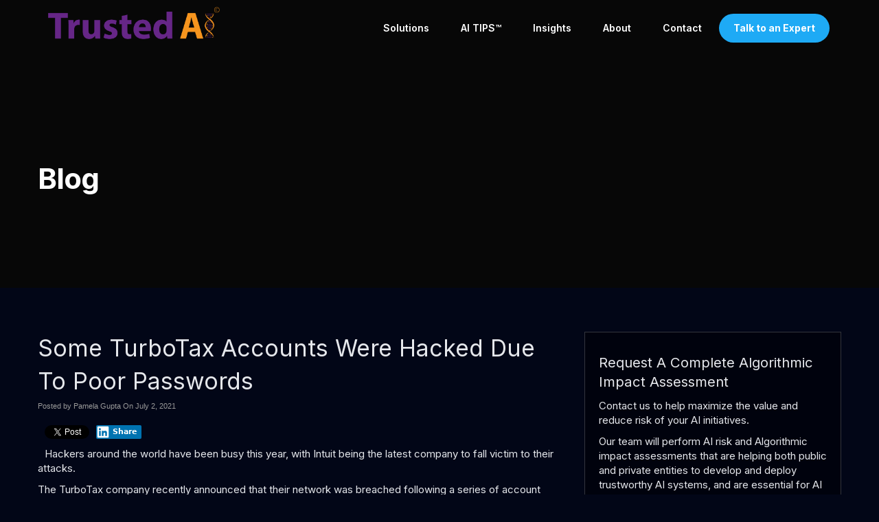

--- FILE ---
content_type: text/html
request_url: https://www.trustedai.ai/2021/07/02/some-turbotax-accounts-were-hacked-due-to-poor-passwords/
body_size: 27125
content:
<!DOCTYPE html>
<html xmlns="http://www.w3.org/1999/xhtml" lang="en-US" prefix="og: http://ogp.me/ns#">
<head>

<meta http-equiv="Content-Type" content="text/html; charset=UTF-8" />
<script type="text/javascript">
/* <![CDATA[ */
var gform;gform||(document.addEventListener("gform_main_scripts_loaded",function(){gform.scriptsLoaded=!0}),document.addEventListener("gform/theme/scripts_loaded",function(){gform.themeScriptsLoaded=!0}),window.addEventListener("DOMContentLoaded",function(){gform.domLoaded=!0}),gform={domLoaded:!1,scriptsLoaded:!1,themeScriptsLoaded:!1,isFormEditor:()=>"function"==typeof InitializeEditor,callIfLoaded:function(o){return!(!gform.domLoaded||!gform.scriptsLoaded||!gform.themeScriptsLoaded&&!gform.isFormEditor()||(gform.isFormEditor()&&console.warn("The use of gform.initializeOnLoaded() is deprecated in the form editor context and will be removed in Gravity Forms 3.1."),o(),0))},initializeOnLoaded:function(o){gform.callIfLoaded(o)||(document.addEventListener("gform_main_scripts_loaded",()=>{gform.scriptsLoaded=!0,gform.callIfLoaded(o)}),document.addEventListener("gform/theme/scripts_loaded",()=>{gform.themeScriptsLoaded=!0,gform.callIfLoaded(o)}),window.addEventListener("DOMContentLoaded",()=>{gform.domLoaded=!0,gform.callIfLoaded(o)}))},hooks:{action:{},filter:{}},addAction:function(o,r,e,t){gform.addHook("action",o,r,e,t)},addFilter:function(o,r,e,t){gform.addHook("filter",o,r,e,t)},doAction:function(o){gform.doHook("action",o,arguments)},applyFilters:function(o){return gform.doHook("filter",o,arguments)},removeAction:function(o,r){gform.removeHook("action",o,r)},removeFilter:function(o,r,e){gform.removeHook("filter",o,r,e)},addHook:function(o,r,e,t,n){null==gform.hooks[o][r]&&(gform.hooks[o][r]=[]);var d=gform.hooks[o][r];null==n&&(n=r+"_"+d.length),gform.hooks[o][r].push({tag:n,callable:e,priority:t=null==t?10:t})},doHook:function(r,o,e){var t;if(e=Array.prototype.slice.call(e,1),null!=gform.hooks[r][o]&&((o=gform.hooks[r][o]).sort(function(o,r){return o.priority-r.priority}),o.forEach(function(o){"function"!=typeof(t=o.callable)&&(t=window[t]),"action"==r?t.apply(null,e):e[0]=t.apply(null,e)})),"filter"==r)return e[0]},removeHook:function(o,r,t,n){var e;null!=gform.hooks[o][r]&&(e=(e=gform.hooks[o][r]).filter(function(o,r,e){return!!(null!=n&&n!=o.tag||null!=t&&t!=o.priority)}),gform.hooks[o][r]=e)}});
/* ]]> */
</script>

<meta name="viewport" content="width=device-width, user-scalable=yes, initial-scale=1.0, minimum-scale=1.0, maximum-scale=2.0">
<title>Some TurboTax Accounts Were Hacked Due To Poor Passwords - Trusted AI</title>
<link data-rocket-preload as="style" href="https://fonts.googleapis.com/css?family=Inter%3A300%2C400%2C600%2C700%2C800&#038;display=swap" rel="preload">
<link href="https://fonts.googleapis.com/css?family=Inter%3A300%2C400%2C600%2C700%2C800&#038;display=swap" media="print" onload="this.media=&#039;all&#039;" rel="stylesheet">
<noscript><link rel="stylesheet" href="https://fonts.googleapis.com/css?family=Inter%3A300%2C400%2C600%2C700%2C800&#038;display=swap"></noscript>
    
<!-- Styles & Favicon -->
<link rel="shortcut icon" type="image/ico" href="/wp-content/uploads/2024/03/favicon.png" />
<!-- JS & WP Head -->
<style>body{font-family: Arial, Helvetica, sans-serif}</style><meta name='robots' content='noindex, nofollow' />

<!-- The SEO Framework by Sybre Waaijer -->
<link rel="canonical" href="https://www.trustedai.ai/2021/07/02/some-turbotax-accounts-were-hacked-due-to-poor-passwords/" />
<meta name="description" content="Hackers around the world have been busy this year, with Intuit being the latest company to fall victim to their attacks. The TurboTax company recently announced…" />
<meta property="og:type" content="article" />
<meta property="og:locale" content="en_US" />
<meta property="og:site_name" content="Trusted AI" />
<meta property="og:title" content="Some TurboTax Accounts Were Hacked Due To Poor Passwords - Trusted AI" />
<meta property="og:description" content="Hackers around the world have been busy this year, with Intuit being the latest company to fall victim to their attacks. The TurboTax company recently announced that their network was breached…" />
<meta property="og:url" content="https://www.trustedai.ai/2021/07/02/some-turbotax-accounts-were-hacked-due-to-poor-passwords/" />
<meta property="og:image" content="http://www.outsecure.com/wp-content/uploads/2021/07/password-resized.jpg" />
<meta property="article:published_time" content="2021-07-02T15:00:00+00:00" />
<meta property="article:modified_time" content="2021-07-02T18:32:48+00:00" />
<meta name="twitter:card" content="summary_large_image" />
<meta name="twitter:title" content="Some TurboTax Accounts Were Hacked Due To Poor Passwords - Trusted AI" />
<meta name="twitter:description" content="Hackers around the world have been busy this year, with Intuit being the latest company to fall victim to their attacks. The TurboTax company recently announced that their network was breached…" />
<meta name="twitter:image" content="http://www.outsecure.com/wp-content/uploads/2021/07/password-resized.jpg" />
<script type="application/ld+json">{"@context":"https://schema.org","@graph":[{"@type":"WebSite","@id":"https://www.trustedai.ai/#/schema/WebSite","url":"https://www.trustedai.ai/","name":"Trusted AI","inLanguage":"en-US","potentialAction":{"@type":"SearchAction","target":{"@type":"EntryPoint","urlTemplate":"https://www.trustedai.ai/search/{search_term_string}/"},"query-input":"required name=search_term_string"},"publisher":{"@type":"Organization","@id":"https://www.trustedai.ai/#/schema/Organization","name":"Trusted AI","url":"https://www.trustedai.ai/"}},{"@type":"WebPage","@id":"https://www.trustedai.ai/2021/07/02/some-turbotax-accounts-were-hacked-due-to-poor-passwords/","url":"https://www.trustedai.ai/2021/07/02/some-turbotax-accounts-were-hacked-due-to-poor-passwords/","name":"Some TurboTax Accounts Were Hacked Due To Poor Passwords - Trusted AI","description":"Hackers around the world have been busy this year, with Intuit being the latest company to fall victim to their attacks. The TurboTax company recently announced…","inLanguage":"en-US","isPartOf":{"@id":"https://www.trustedai.ai/#/schema/WebSite"},"breadcrumb":{"@type":"BreadcrumbList","@id":"https://www.trustedai.ai/#/schema/BreadcrumbList","itemListElement":[{"@type":"ListItem","position":1,"item":"https://www.trustedai.ai/","name":"Trusted AI"},{"@type":"ListItem","position":2,"item":"https://www.trustedai.ai/category/blog/","name":"Category: Blog"},{"@type":"ListItem","position":3,"name":"Some TurboTax Accounts Were Hacked Due To Poor Passwords"}]},"potentialAction":{"@type":"ReadAction","target":"https://www.trustedai.ai/2021/07/02/some-turbotax-accounts-were-hacked-due-to-poor-passwords/"},"datePublished":"2021-07-02T15:00:00+00:00","dateModified":"2021-07-02T18:32:48+00:00","author":{"@type":"Person","@id":"https://www.trustedai.ai/#/schema/Person/953eeb484c1fe7cb4ba14c2bce9a69f6","name":"Pamela Gupta"}}]}</script>
<!-- / The SEO Framework by Sybre Waaijer | 17.05ms meta | 7.49ms boot -->

<link rel='dns-prefetch' href='//use.fontawesome.com' />
<link href='https://fonts.gstatic.com' crossorigin rel='preconnect' />
<link rel="alternate" title="oEmbed (JSON)" type="application/json+oembed" href="https://www.trustedai.ai/wp-json/oembed/1.0/embed?url=https%3A%2F%2Fwww.trustedai.ai%2F2021%2F07%2F02%2Fsome-turbotax-accounts-were-hacked-due-to-poor-passwords%2F" />
<link rel="alternate" title="oEmbed (XML)" type="text/xml+oembed" href="https://www.trustedai.ai/wp-json/oembed/1.0/embed?url=https%3A%2F%2Fwww.trustedai.ai%2F2021%2F07%2F02%2Fsome-turbotax-accounts-were-hacked-due-to-poor-passwords%2F&#038;format=xml" />
<meta property="og:title" content="Some TurboTax Accounts Were Hacked Due To Poor Passwords"/>
<meta property="og:description" content="Hackers around the world have been busy this year, with Intuit being the latest company to fall victim to their attacks. The TurboTax company recently announced that their network was breached following a series of account takeover attacks, and that..."/>
<meta property="og:type" content="article"/>
<meta property="og:url" content="https://www.trustedai.ai/2021/07/02/some-turbotax-accounts-were-hacked-due-to-poor-passwords/"/>
<meta property="og:site_name" content="Trusted AI"/>
<meta property="og:image" content="https://www.trustedai.ai/wp-content/uploads/2021/07/password-resized.jpg" />
<meta property="twitter:image" content="https://www.trustedai.ai/wp-content/uploads/2021/07/password-resized.jpg" />
<meta property="twitter:card" content="summary"/>
<meta property="twitter:title" content="Some TurboTax Accounts Were Hacked Due To Poor Passwords"/>
<meta property="twitter:url" content="https://www.trustedai.ai/2021/07/02/some-turbotax-accounts-were-hacked-due-to-poor-passwords/"/>
<meta property="twitter:creator" content="Pamela Gupta"/>
<style id='wp-img-auto-sizes-contain-inline-css' type='text/css'>
img:is([sizes=auto i],[sizes^="auto," i]){contain-intrinsic-size:3000px 1500px}
/*# sourceURL=wp-img-auto-sizes-contain-inline-css */
</style>
<link data-minify="1" rel='stylesheet' id='bootstrap-css' href='https://www.trustedai.ai/wp-content/cache/min/1/wp-content/themes/designn-child/css/bootstrap.min.css?ver=1765293282' type='text/css' media='all' />
<link rel='stylesheet' id='wpmenucart-icons-css' href='https://www.trustedai.ai/wp-content/plugins/woocommerce-menu-bar-cart/assets/css/wpmenucart-icons.min.css' type='text/css' media='all' />
<style id='wpmenucart-icons-inline-css' type='text/css'>
@font-face{font-family:WPMenuCart;src:url(https://www.trustedai.ai/wp-content/plugins/woocommerce-menu-bar-cart/assets/fonts/WPMenuCart.eot);src:url(https://www.trustedai.ai/wp-content/plugins/woocommerce-menu-bar-cart/assets/fonts/WPMenuCart.eot?#iefix) format('embedded-opentype'),url(https://www.trustedai.ai/wp-content/plugins/woocommerce-menu-bar-cart/assets/fonts/WPMenuCart.woff2) format('woff2'),url(https://www.trustedai.ai/wp-content/plugins/woocommerce-menu-bar-cart/assets/fonts/WPMenuCart.woff) format('woff'),url(https://www.trustedai.ai/wp-content/plugins/woocommerce-menu-bar-cart/assets/fonts/WPMenuCart.ttf) format('truetype'),url(https://www.trustedai.ai/wp-content/plugins/woocommerce-menu-bar-cart/assets/fonts/WPMenuCart.svg#WPMenuCart) format('svg');font-weight:400;font-style:normal;font-display:swap}
/*# sourceURL=wpmenucart-icons-inline-css */
</style>
<link rel='stylesheet' id='wpmenucart-css' href='https://www.trustedai.ai/wp-content/plugins/woocommerce-menu-bar-cart/assets/css/wpmenucart-main.min.css' type='text/css' media='all' />
<link data-minify="1" rel='stylesheet' id='brands-styles-css' href='https://www.trustedai.ai/wp-content/cache/min/1/wp-content/plugins/woocommerce/assets/css/brands.css?ver=1765293282' type='text/css' media='all' />
<link data-minify="1" rel='stylesheet' id='style-css' href='https://www.trustedai.ai/wp-content/cache/background-css/1/www.trustedai.ai/wp-content/cache/min/1/wp-content/themes/designn/style.css?ver=1765293282&wpr_t=1768374699' type='text/css' media='all' />
<link data-minify="1" rel='stylesheet' id='child-style-css' href='https://www.trustedai.ai/wp-content/cache/background-css/1/www.trustedai.ai/wp-content/cache/min/1/wp-content/themes/designn-child/style.css?ver=1765293282&wpr_t=1768374699' type='text/css' media='all' />
<link data-minify="1" rel='stylesheet' id='custom-css' href='https://www.trustedai.ai/wp-content/cache/min/1/wp-content/uploads/assets/css/custom.css?ver=1765293282' type='text/css' media='all' />
<style id='rocket-lazyload-inline-css' type='text/css'>
.rll-youtube-player{position:relative;padding-bottom:56.23%;height:0;overflow:hidden;max-width:100%;}.rll-youtube-player:focus-within{outline: 2px solid currentColor;outline-offset: 5px;}.rll-youtube-player iframe{position:absolute;top:0;left:0;width:100%;height:100%;z-index:100;background:0 0}.rll-youtube-player img{bottom:0;display:block;left:0;margin:auto;max-width:100%;width:100%;position:absolute;right:0;top:0;border:none;height:auto;-webkit-transition:.4s all;-moz-transition:.4s all;transition:.4s all}.rll-youtube-player img:hover{-webkit-filter:brightness(75%)}.rll-youtube-player .play{height:100%;width:100%;left:0;top:0;position:absolute;background:var(--wpr-bg-ae7e458e-8733-406a-92cc-4278ac5b8205) no-repeat center;background-color: transparent !important;cursor:pointer;border:none;}
/*# sourceURL=rocket-lazyload-inline-css */
</style>
<script type="text/javascript" src="https://www.trustedai.ai/wp-includes/js/jquery/jquery.min.js" id="jquery-core-js" data-rocket-defer defer></script>
<script type="text/javascript" src="https://www.trustedai.ai/wp-includes/js/jquery/jquery-migrate.min.js" id="jquery-migrate-js" data-rocket-defer defer></script>
<script></script><link rel="https://api.w.org/" href="https://www.trustedai.ai/wp-json/" /><link rel="alternate" title="JSON" type="application/json" href="https://www.trustedai.ai/wp-json/wp/v2/posts/15737" />    <style type="text/css">
        .responsive-frame {
            position: relative;
            padding-bottom: 56.25%;
            padding-top: 0;
            height: 0;
            overflow: hidden;
        }

        .vll-video {
            background-position: center;
            background-repeat: no-repeat;
            background-size: cover;
            position: relative;
            display: inline-block;
            overflow: hidden;
            transition: all 200ms ease-out;
            cursor: pointer;
        }

        .vll-video .play {
            background: url("[data-uri] +CTSbehfAH29mrID8bET0+0EUkAd8WYDOmqJ3ecsG30yr9wqRfm6Y+a1BEFDEjHfHvWmY9ck6CygHvBVr8Xhtb4ZE5HZA3y8DvBNA1TjnrmXWf+sioMwZX5V/VHXMGGMMoKdDCxCRvRWBdzKzdHEO+EisilbPyopHYqp6S9UCAsz4iojI7hUDAtyXVQgIDd6KnOoaWNkbI6FaPSuZGyMArsi7MZoloB4zviI/Nhr3X95jltwTRQmoIfgisy5ai+me67OI7fE4nrqjrqfK1t0eby0FPRB6oGVlchL3rgnfrq19RKbVBdhV9IOSwJmfmJi4vi/4ThERitwyCxVAFqydshuCX5awhQ9KtmuIWd8IDZED/nXT77rvVVv6sHRKwjYi91poqP7Dr+Y6JJ1VSZIMA3wkPNy6bX+o8Bcm0sXMdwM8Fxo0A3xORPaWBp6uPXsmbxCRD0NDL0dOANhVCXy6iAjMcjbcrMt3RITKwdMVRdFo+y5yvkL4eWZ+zHt/ZVD4dEVRNGotpst+dZZZH8k86lqn2pIvT/eqrNfn2xuyqYPZ8mv7s8pfn/8Pybm4TIjanscAAAAASUVORK5CYII=") no-repeat center center;
            background-size: 64px 64px;
            position: absolute;
            height: 100%;
            width: 100%;
            opacity: .8;
            filter: alpha(opacity=80);
            transition: all 0.2s ease-out;
        }

        .vll-video .play:hover {
            opacity: 1;
            filter: alpha(opacity=100);
        }
    </style>
    <style>div.woocommerce-variation-add-to-cart-disabled { display: none ! important; }</style>	<style type="text/css">

		.sf-menu > li > a, .sf-menu > li > a:visited {
		color: #ffffff;
		padding: 1em 1.5em;
		
		}
		
		.sf-menu li.sfHover ul { top: 38px; }
 
		.sf-with-ul a, 
		.sf-menu > li:hover > a,
		.sf-menu > li > a:hover {
		background-color: #ffffff;
		color: #1eaaf5;
		}
		
		.sf-menu > li.current_page_item > a, 
		.sf-menu > li.current-menu-item > a,
		.sf-menu > li.current-menu-parent > a, 
		.sf-menu > li.current_page_parent > a {
		color: #1eaaf5;
		background-color: #ffffff;
		}
		.sf-menu > li.current_page_item > a:hover, 
		.sf-menu > li.current-menu-item > a:hover,
		.sf-menu > li.current-menu-parent > a:hover, 
		.sf-menu > li.current_page_parent > a:hover {
		background-color: #ffffff;
		color: #1eaaf5;
		
		}

		.sf-menu > li > ul, .sf-menu > li > ul > li > ul, .sf-menu > li > ul > li > ul > li > ul {
		background-color: #f5f5f5;
		border-color: #f5f5f5;
		}
		
		.sf-menu > li > ul > li > a,
		.sf-menu > li > ul > li > a:visited,
		.sf-menu > li > ul > li > ul > li > a,
		.sf-menu > li > ul > li > ul > li > a:visited,
		.sf-menu > li  > ul > li > ul > li > ul > li > a,
		.sf-menu > li  > ul > li > ul > li > ul > li > a:visited {
		color: #171717;
		}
		
		.sf-menu > li > ul > li.current_page_item  > a, 
		.sf-menu > li > ul > li.current-menu-item  > a,
		.sf-menu > li > ul > li > ul > li.current_page_item  > a, 
		.sf-menu > li > ul > li > ul > li.current-menu-item  > a,
		.sf-menu > li > ul > li > ul > li > ul > li.current_page_item  > a, 
		.sf-menu > li > ul > li > ul > li > ul > li.current-menu-item  > a {
		color: #171717;
		background-color: #f5f5f5;
		}

		.sf-menu > li > ul > li > a:hover,
		.sf-menu > li > ul > li > ul > li > a:hover,
		.sf-menu > li  > ul  > li  > ul > li > ul > li > a:hover		{
		background-color: #1eaaf5;
		color: #ffffff;
		
		}
	 </style>
<meta name="generator" content="Powered by WPBakery Page Builder - drag and drop page builder for WordPress."/>
<noscript><style> .wpb_animate_when_almost_visible { opacity: 1; }</style></noscript><style type="text/css" id="dojodigital_live_css">body {
  font-size: 15px;
  font-family: 'Inter', Arial, serif;
  font-weight: 400;
  background-color: #020617;
  color: #e5e7eb;
}

#container {
  overflow-x: hidden;
}

#wrap {
  background-color: #020617;
}

body:not(.home) #wrap {
  padding-top: 5vw;
}

.sf-menu .sub-menu a {
  color: #171717 !important;
}

.sf-menu .sub-menu a:hover {
  color: #fff !important;
}

#footerwrap {
  background-color: #00020d;
}

.accent,
body .vc-material-check_box::before {
  color: #1eaaf5;
}

.checks ul { 
    padding-left: 10px; 
    list-style: none; 
    margin: 15px 20px 15px 25px !important;
}

.checks ul li { 
    margin-bottom: 10px; 
}

.checks ul li:before {    
    font-family: 'FontAwesome';
    content: '\f00c';
    margin: 0 10px 10px -25px;
    color: #1eaaf5;
}

.font-42 {
  font-size: 42px;
  line-height: 1.1;
}

.font-36 {
    font-size: 36px;
}

.font-34 {
    font-size: 34px;
}

.font-32 {
    font-size: 32px;
}

.font-30 {
    font-size: 30px;
}

.font-28 {
    font-size: 28px;
}

.font-26 {
    font-size: 26px;
}

.font-24 {
    font-size: 24px;
}

.font-22 {
    font-size: 22px;
}

.font-20 {
    font-size: 20px;
}

.font-weight-900 {
  font-weight: 900;
}

.letter-spacing-5 {
  letter-spacing: 5px;
}

.graybox,
.well {
  border: 1px solid rgba(255,255,255,0.2);
  background-color: #00020d;
  box-shadow: none;
}

body .vc_column_container > .vc_column-inner {
  padding-left: 10px;
  padding-right: 10px;
}

body .wpb_button,
body .wpb_content_element,
body ul.wpb_thumbnails-fluid > li {
  margin-bottom: 15px;
}

#header-left,
#header-right {
  padding: 5px 0;
}

body .postcontent ul li,
body .postcontent ol li {
  margin: 10px 0;
}

.postcontent,
#sidebar {
  font-size: 1em;
}

#sidebar h4,
.wpb_widgetised_column h4 {
  font-size: 1.350em;
  margin-top: 0;
}

body a, body a:active, body a:focus, body a:hover, body a:visited {
  outline: none;
  color: #1eaaf5;
}

body.subpage .postcontent .wpb_row[data-vc-full-width="true"] .wpb_column > .vc_column-inner {
  padding-left: 15px;
  padding-right: 15px;
}

.btn {
  font-size: 15px;
}

.gform_wrapper .gform_footer .gform_button {
  padding: 10px 15px;
}

.gform_wrapper .gform_footer .gform_button,
.btn-primary {
  border: 1px solid #1eaaf5;
  background-color: #1eaaf5;
  color: #fff !important;
  text-shadow: none;
  font-weight: 600;
  border-radius: 50px;
  transition: all 300ms ease;
  white-space: normal;
}

.btn-primary:hover,.btn-primary .disabled,.btn-primary [disabled] {
  background-color: #1B99DC;
  border-color: #1B99DC;
  color: #fff;
}

.btn-primary:active,.btn-primary .active,.btn-primary:active:focus,.btn-primary .focus {
  background-color: #1B99DC;
  border-color: #1B99DC;
  color: #fff;
}

.btn-secondary {
  border-color: #fff;
  background-color: transparent;
  color: #fff !important;
  text-shadow: none;
  font-weight: 600;
  border-radius: 50px;
  transition: all 300ms ease;
  white-space: normal;
}

.btn-secondary:hover,.btn-secondary .disabled,.btn-secondary [disabled] {
  background: rgba(148,163,184,0.15);
  border-color: #fff;
  color: #fff;
}

.btn-secondary:active,.btn-secondary .active,.btn-secondary:active:focus,.btn-secondary .focus {
  background: rgba(148,163,184,0.15);
  border-color: #fff;
  color: #fff;
}

body.admin-bar #topcontainer {
  top: 32px !important;
}

#topcontainer {
  position: absolute;
  left: 0;
  top: 0;
  z-index: 9999;
}

#headerwrap {
  max-width: 100%;
  background-color: transparent;
}

#header {
  padding: 0 15px;
}

#header-logo img {
  width: 100%;
  max-width: 250px;
  height: auto;
}

#nav-wrap {
  margin-top: 20px;
}

.sf-menu a {
  font-weight: 600;
  position: relative;
  overflow: hidden;
  font-size: 14px;
  text-transform: none;
}

.sf-menu > li.current_page_item > a, .sf-menu > li.current-menu-item > a, .sf-menu > li.current-menu-parent > a, .sf-menu > li.current_page_parent > a,
.sf-with-ul a, .sf-menu > li:hover > a, .sf-menu > li > a:hover,
.sf-menu > li.current_page_item > a:hover, .sf-menu > li.current-menu-item > a:hover, .sf-menu > li.current-menu-parent > a:hover, .sf-menu > li.current_page_parent > a:hover {
  background-color: transparent;
}

.sf-menu li ul li a {
  font-weight: 600;
  text-transform: none;
  font-size: 13px;
  letter-spacing: 0;
}

.sf-menu > li > ul,
.sf-menu > li > ul > li > ul {
  border: none;
  padding: 5px 0;
}

.sf-menu > li > ul::after {
	content: "";
	border-style: solid;
	border-width: 0 5px 5px 5px;
	border-color: transparent transparent #f5f5f5 transparent;
	position: absolute;
	left:  50px;
	top: -5px;
}

.sf-menu > li.menu-item-has-children > a:after,
.sf-menu > li.menu-item-has-children > a:before {
  content: "□";
  color: #ccc;
  font-weight: 600;
  position: absolute;
  right: 0;
  top: 15px;
  font-size: 12px;
-webkit-transition: all 300ms ease;
-moz-transition: all 300ms ease;
-ms-transition: all 300ms ease;
-o-transition: all 300ms ease;
transition: all 300ms ease;
}

.sf-menu > li.menu-item-has-children > a:before {
  content: "■";
  opacity: 0;
}

.sf-menu > li.menu-item-has-children:hover > a:after {
  opacity: 0;
}

.sf-menu > li.menu-item-has-children:hover > a:before {
  opacity: 1;
}

.sf-menu > li.icons > a {
  padding: 0.750em 0.600em !important;
  border: 1px solid #ccc;
-webkit-border-radius: 100px;
-moz-border-radius: 100px;
border-radius: 100px;
}

.sf-menu .highlightbtn a {
  background-color: #1eaaf5;
  color: #fff !important;
  border-radius: 50px;
  font-weight: bold;
}

.sf-menu .highlightbtn a:hover {
  background-color: #1B99DC;
  color: #fff;
}

.sf-menu li.highlightbtn a:after {
  border-color: transparent;
}

.serviceboxes > .wpb_column > .vc_column-inner {
  transform: translateY(0);
  transition: all 0.2s ease;
  background-color: #fff;
}

.serviceboxes > .wpb_column > .vc_column-inner:hover {
  box-shadow: 0 15px 20px 0 rgba(0,0,0,0.15);
  transform: translateY(-30px);
}

.serviceboxes a.full-link {
  position: absolute;
  left: 0;
  top: 0;
  width: 100%;
  height: 100%;
}

#fsidebar p.socialicons,
#header-left p.socialicons,
#header-right p.socialicons,
#hsidebar p.socialicons {
  text-align: inherit;
  font-size: 8px;
  margin-bottom: 0;
}

#header-left p.socialicons,
#header-right p.socialicons,
#hsidebar p.socialicons {
  font-size: 6px;
  margin-top: 3px;
}

p.socialicons a {
  margin-right: 5px;
}

p.socialicons a:last-child {
  margin-right: 0;
}

p.socialicons .fa-stack-1x {
  left: 1px;
  font-size: 1.3em;
}

p.socialicons .fbs .fa-stack-2x {
  background-color: #3c5a99;
  color: #3c5a99;
}

p.socialicons .tws .fa-stack-2x {
  background-color: #000;
  color: #000;
}

p.socialicons .lis .fa-stack-2x {
  background-color: #027bb6;
  color: #027bb6;
}

p.socialicons .gpluss .fa-stack-2x {
  background-color: #cc3732;
  color: #cc3732;
}

p.socialicons .yts .fa-stack-2x {
  background-color: #cd342c;
  color: #cd342c;
}

p.socialicons .igs .fa-stack-2x {
  background-color: #286597;
  color: #286597;
}

p.socialicons .fss .fa-stack-2x {
  background-color: #2497cd;
  color: #2497cd;
}

p.socialicons .yelps .fa-stack-2x {
  background-color: #d32323;
  color: #d32323;
}

p.socialicons .pts .fa-stack-2x {
  background-color: #bd081b;
  color: #bd081b;
}

p.socialicons .rsss .fa-stack-2x {
  background-color: #ee802d;
  color: #ee802d;
}

p.socialicons .tws .fa-stack-1x {
  position: relative;
}

p.socialicons .tws .fa-stack-1x:before {
  visibility: hidden;
}

p.socialicons .tws .fa-stack-1x:after {
  content: "";
  background-image: url("data:image/svg+xml,%3Csvg width='1200' height='1227' class='x-icon' viewBox='0 0 1200 1227' fill='none' xmlns='http://www.w3.org/2000/svg'%3E%3Cpath d='M714.163 519.284L1160.89 0H1055.03L667.137 450.887L357.328 0H0L468.492 681.821L0 1226.37H105.866L515.491 750.218L842.672 1226.37H1200L714.137 519.284H714.163ZM569.165 687.828L521.697 619.934L144.011 79.6944H306.615L611.412 515.685L658.88 583.579L1055.08 1150.3H892.476L569.165 687.854V687.828Z' fill='%23fff'/%3E%3C/svg%3E");
  width: 53%;
  height: 53%;
  display: block;
  background-size: contain;
  position: absolute;
  left: 50%;
  top: 50%;
  transform: translate(-50%, -50%);
}

.form-shift {
  position: relative;
  top: -110px;
  z-index: 9;
}









#sidebar .formbox,
.wpb_widgetised_column .formbox {
  border: 1px solid rgba(255,255,255,0.2);
  background-color: #00020d;
  padding: 30px 20px;
}

.quote {
  overflow: hidden;
-moz-box-sizing: border-box;
-webkit-box-sizing: border-box;
box-sizing: border-box;
  position: relative;
}

.quote blockquote.testimonials-text::after {
	content: "";
	border-style: solid;
	border-width: 10px 15px 0 15px;
	border-color: #f5f5f5 transparent transparent transparent;
	position: absolute;
	left: 45px;
	bottom: -10px;
  width: 15px;
}

.quote a.avatar-link {
  width: auto;
  height: auto;
  border: none;
  margin: 5px 20px 0 20px;
  float: left;
}

.quote a.avatar-link img {
  width: 100%;
  height: 100%;
-webkit-border-radius: 100px;
-moz-border-radius: 100px;
border-radius: 100px;
}

.quote blockquote.testimonials-text {
  font-family: inherit;
  font-style: normal;
  font-size: 14px;
  padding: 20px;
  margin-bottom: 20px;
  font-family: inherit;
  font-style: normal;
  -moz-box-sizing: border-box;
  -webkit-box-sizing: border-box;
  box-sizing: border-box;
  clear: both;
}

.quote blockquote.testimonials-text p {
  margin: 0 0 1em 0;
}

.quote blockquote.testimonials-text:before,
.quote blockquote.testimonials-text:after {
  content: "";
}

.quote .author,
.quote .excerpt {
  font-size: 1em;
  margin-top: 0;
}

.quote .author {
  padding-top: 10px;
}

#footer {
  max-width: 100%;
}

#footer {
  background-color: #0e162a;
  border-top: none;
  padding: 30px 0;
}

#footer #footer-left,
#footer #footer-right {
  width: 100%;
  text-align: center;
  float: none;
  color: #3e526a;
}

#fsidebar {
  padding: 50px 0;
}

#fsidebar .box > h4 {
  margin-bottom: 20px;
  color: #e5e7eb;
}

#titlewrap {
  background-repeat: no-repeat;
  background-size: cover;
  background-position: center;
    background-image: var(--wpr-bg-798c8e28-fb13-40d7-86a5-3d81bb8423a0);
  padding: 200px 0 100px 0;
  position: relative;
}

body.category #titlewrap,
body.single #titlewrap {
  background-image: var(--wpr-bg-48cd6d62-d129-4695-9578-dc1f049dd518);
}

#titlewrap::after {
  content: "";
  position: absolute;
  left: 0;
  top: 0;
  width: 100%;
  height: 100%;
  background-color: rgba(0, 0, 0, 0.7);
}

#pagetitle {
  position: relative;
  z-index: 10;
}

#titlecontent {
  max-width: 100%;
}

#pagetitle h1,
body.single #pagetitle h4 {
  font-weight: 700;
  font-size: 42px;
  max-width: 40rem;
}

.featured-articles .wpb_wrapper {
  display: -webkit-box;
  display: -ms-flexbox;
  display: flex;
}

body .post.featured {
  float: left;
  width: 24%;
  margin-left: 2%;
  margin-bottom: 10px;
  overflow: hidden;
-moz-box-sizing: border-box;
-webkit-box-sizing: border-box;
box-sizing: border-box;
  background-color: #fff;
  padding: 20px;
  border-left: 2px solid #1eaaf5
}

.post.featured:first-child {
  margin-left: 0;
}

.post.featured .blogpost {
  padding: 15px;
}

.post.featured .blogpost h2 {
  font-size: 15px;
  margin-bottom: 10px;
}

.post.featured .blogpost a {
  color: #000;
}

.post.featured .blogpost img {
  display: block;
  margin: 0 auto 10px auto;
}

.post.featured .blogpost p,
.post.featured .blogpost .awesome,
.post.featured .blogpost #byline {
  display: none;
}

.vc-material-check_box::before {
  color: #1eaaf5;
}

.headlinesection {
  overflow: hidden;
}

.hosted-video-cover {
  position: absolute;
  top: 0;
  bottom: 0;
  width: 100%;
  height: 100%; 
  overflow: hidden;
}

.hosted-video {
  min-width: 100%; 
  min-height: 100%; 
  width: auto;
  height: auto;
  position: absolute;
  top: 0;
  left: 50%;
  transform: translateX(-50%);
}

.hosted-video-overlay {
  position: absolute;
  width: 100%;
  height: 100%;
  left: 0;
  top: 0;
  background-color: rgba(0, 0, 0, 0.6);
  z-index: 2;
}

.contentrow {
  position: relative;
  z-index: 4;
}

body.page-template-page-landing #topcontainer,
body.page-template-page-landingnosb #topcontainer {
  position: relative;
  background-color: #000;
}

body.page-template-page-landing.admin-bar #topcontainer,
body.page-template-page-landingnosb.admin-bar #topcontainer {
  top: 0 !important;
}



body.page-template-page-landing #topcontainer,
body.page-template-page-landingnosb #topcontainer {
  position: relative;
  background-color: #000;
}

body.page-template-page-landing.admin-bar #topcontainer,
body.page-template-page-landingnosb.admin-bar #topcontainer {
  top: 0 !important;
}

.related.products {
  clear: both;
}

body.single-product #main {
  width: 100%;
}

.woocommerce-tabs .panel ul,
.woocommerce-tabs .panel ol {
  margin: 10px 30px;
}

.wc-tabs {
  display: none;
}

form.woocommerce-checkout input,
form.woocommerce-checkout textarea,
form.woocommerce-checkout select {
  border: 1px solid #aaa;
  padding: 5px 10px;
  border-radius: 3px;
}

.woocommerce-breadcrumb,
.posted_in {
  display: none;
}

.rss_content small {
    display: none !important;
}

#fsidebar .feedzy-rss .rss_item {
  border-bottom: 0;
}

.gform_wrapper .gfield_label {
  color: #fff;
}

.gform_wrapper.gravity-theme input[type="color"], .gform_wrapper.gravity-theme input[type="date"], .gform_wrapper.gravity-theme input[type="datetime-local"], .gform_wrapper.gravity-theme input[type="datetime"], .gform_wrapper.gravity-theme input[type="email"], .gform_wrapper.gravity-theme input[type="month"], .gform_wrapper.gravity-theme input[type="number"], .gform_wrapper.gravity-theme input[type="password"], .gform_wrapper.gravity-theme input[type="search"], .gform_wrapper.gravity-theme input[type="tel"], .gform_wrapper.gravity-theme input[type="text"], .gform_wrapper.gravity-theme input[type="time"], .gform_wrapper.gravity-theme input[type="url"], .gform_wrapper.gravity-theme input[type="week"], .gform_wrapper.gravity-theme select, .gform_wrapper.gravity-theme textarea {
  color: #000;
}

@media only screen and (max-width: 1230px) {
  #fsidebar,
  #pagetitle {
    padding-left: 25px;
    padding-right: 25px;
  }

  body #main.full-width .postcontent {
    padding-left: 15px;
    padding-right: 15px;
  }

  body #main .postcontent .vc_row {
    margin-left: auto;
    margin-right: auto;
  }

  #titlecontent {
    padding: 0 !important;
  }
}

@media only screen and (max-width: 1169px) {
    #nav-wrap .sf-menu > li > a, .sf-menu > li > a:visited {
    padding: 0.950em 0.750em 0.750em 0.750em;
  }

  #header-logo {
   max-width: 250px;
   padding-top: 10px;
  }
}

@media only screen and (max-width: 959px) {
  body.subpage .postcontent:not:has(.vc_row) {
    padding-left: 15px !important;
    padding-right: 15px !important;
  }

  #footerwrap #fsidebar .box {
    text-align: left;
  }
}

@media only screen and (max-width: 800px) {
  #nav-wrap {
    display: none;
  }

  .slicknav_menu {
    display: block;
  }

  #topwrap {
    padding: 0;
  }

  #header-logo {
    float: none;
    margin: 0;
    padding: 10px 0;
    text-align: center;
    max-width: 100%;
  }

  #topcontainer {
    position: relative;
    background-color: #000;
  }

  #container {
    padding-top: 0;
  }

  body.admin-bar #topcontainer {
    top: 0px !important;
  }
}

@media only screen and (max-width: 768px) {
  .featured-articles .wpb_wrapper {
    display: block;
  }

  body .post.featured {
    width: 48%;
    margin: 10px 1% !important;
  }

  body #sidebar,
  body .wpb_widgetised_column {
    border-top: 0;
  }

  .toprow > .wpb_column > .vc_column-inner {
    padding-top: 20px;
    padding-bottom: 120px;
  }

  #titlewrap {
    padding: 5vw 0;
  }

  #pagetitle h1,
  body.single #pagetitle h4,
    .font-42 {
        font-size: 32px;
    }
    
    .font-36 {
        font-size: 28px;
    }
    
    .font-34 {
        font-size: 26px;
    }

    .font-32,
    .font-30 {
        font-size: 24px;
    }
    
    .font-28 {
        font-size: 23px;
    }

    .font-26 {
        font-size: 22px;
    }

    .font-24 {
        font-size: 20px;
    }
    
    .font-22 {
        font-size: 20px;
    }
    
    .font-20 {
        font-size: 18px;
    }
}

@media only screen and (max-width: 640px) {
  body .post.featured {
    float: none;
    width: 100%;
    max-width: 350px;
    margin: 20px auto !important;
  }

  .form-shift {
    top: 0;
    margin-top: 30px;
    margin-bottom: 30px;
  }

  .toprow > .wpb_column > .vc_column-inner {
    padding-top: 20px;
    padding-bottom: 20px;
  }
}</style><noscript><style id="rocket-lazyload-nojs-css">.rll-youtube-player, [data-lazy-src]{display:none !important;}</style></noscript><link data-minify="1" rel="stylesheet" type="text/css" href="https://www.trustedai.ai/wp-content/cache/background-css/1/www.trustedai.ai/wp-content/cache/min/1/wp-content/themes/designn/responsive.css?ver=1765293283&wpr_t=1768374699" />
<!-- Superfish Navigation Menu -->
<script type="text/javascript">window.addEventListener('DOMContentLoaded', function() { 
jQuery(function($){
    $(document).ready(function() { 
        $('ul.sf-menu').superfish({ 
            delay: 100,
	    animation: {opacity:'show',height:'show'},
	    speed: 'fast',
            autoArrows:  false,
            dropShadows: false
        }); 
    }); 
});
});</script>
<!-- Code snippet to speed up Google Fonts rendering -->
<link rel="dns-prefetch" href="https://fonts.gstatic.com">
<link rel="preconnect" href="https://fonts.gstatic.com" crossorigin="anonymous">

<script type="text/javascript">
!function(e,n,t){"use strict";var o="https://fonts.googleapis.com/css?family=Inter:300,400,600,700,800",r="__3perf_googleFonts_3346";function c(e){(n.head||n.body).appendChild(e)}function a(){var e=n.createElement("link");e.href=o,e.rel="stylesheet",c(e)}function f(e){if(!n.getElementById(r)){var t=n.createElement("style");t.id=r,c(t)}n.getElementById(r).innerHTML=e}e.FontFace&&e.FontFace.prototype.hasOwnProperty("display")?(t[r]&&f(t[r]),fetch(o).then(function(e){return e.text()}).then(function(e){return e.replace(/@font-face {/g,"@font-face{font-display:swap;")}).then(function(e){return t[r]=e}).then(f).catch(a)):a()}(window,document,localStorage);
</script>
<!-- End of code snippet for Google Fonts --><script type="text/javascript">var vaxion_site_ids = vaxion_site_ids || []; vaxion_site_ids.push(100619760);</script>
<script data-minify="1" type="text/javascript" async src="https://www.trustedai.ai/wp-content/cache/min/1/w/vaxion.js?ver=1765293283"></script>
<link data-minify="1" rel='stylesheet' id='wc-blocks-style-css' href='https://www.trustedai.ai/wp-content/cache/min/1/wp-content/plugins/woocommerce/assets/client/blocks/wc-blocks.css?ver=1765293283' type='text/css' media='all' />
<style id='global-styles-inline-css' type='text/css'>
:root{--wp--preset--aspect-ratio--square: 1;--wp--preset--aspect-ratio--4-3: 4/3;--wp--preset--aspect-ratio--3-4: 3/4;--wp--preset--aspect-ratio--3-2: 3/2;--wp--preset--aspect-ratio--2-3: 2/3;--wp--preset--aspect-ratio--16-9: 16/9;--wp--preset--aspect-ratio--9-16: 9/16;--wp--preset--color--black: #000000;--wp--preset--color--cyan-bluish-gray: #abb8c3;--wp--preset--color--white: #ffffff;--wp--preset--color--pale-pink: #f78da7;--wp--preset--color--vivid-red: #cf2e2e;--wp--preset--color--luminous-vivid-orange: #ff6900;--wp--preset--color--luminous-vivid-amber: #fcb900;--wp--preset--color--light-green-cyan: #7bdcb5;--wp--preset--color--vivid-green-cyan: #00d084;--wp--preset--color--pale-cyan-blue: #8ed1fc;--wp--preset--color--vivid-cyan-blue: #0693e3;--wp--preset--color--vivid-purple: #9b51e0;--wp--preset--gradient--vivid-cyan-blue-to-vivid-purple: linear-gradient(135deg,rgb(6,147,227) 0%,rgb(155,81,224) 100%);--wp--preset--gradient--light-green-cyan-to-vivid-green-cyan: linear-gradient(135deg,rgb(122,220,180) 0%,rgb(0,208,130) 100%);--wp--preset--gradient--luminous-vivid-amber-to-luminous-vivid-orange: linear-gradient(135deg,rgb(252,185,0) 0%,rgb(255,105,0) 100%);--wp--preset--gradient--luminous-vivid-orange-to-vivid-red: linear-gradient(135deg,rgb(255,105,0) 0%,rgb(207,46,46) 100%);--wp--preset--gradient--very-light-gray-to-cyan-bluish-gray: linear-gradient(135deg,rgb(238,238,238) 0%,rgb(169,184,195) 100%);--wp--preset--gradient--cool-to-warm-spectrum: linear-gradient(135deg,rgb(74,234,220) 0%,rgb(151,120,209) 20%,rgb(207,42,186) 40%,rgb(238,44,130) 60%,rgb(251,105,98) 80%,rgb(254,248,76) 100%);--wp--preset--gradient--blush-light-purple: linear-gradient(135deg,rgb(255,206,236) 0%,rgb(152,150,240) 100%);--wp--preset--gradient--blush-bordeaux: linear-gradient(135deg,rgb(254,205,165) 0%,rgb(254,45,45) 50%,rgb(107,0,62) 100%);--wp--preset--gradient--luminous-dusk: linear-gradient(135deg,rgb(255,203,112) 0%,rgb(199,81,192) 50%,rgb(65,88,208) 100%);--wp--preset--gradient--pale-ocean: linear-gradient(135deg,rgb(255,245,203) 0%,rgb(182,227,212) 50%,rgb(51,167,181) 100%);--wp--preset--gradient--electric-grass: linear-gradient(135deg,rgb(202,248,128) 0%,rgb(113,206,126) 100%);--wp--preset--gradient--midnight: linear-gradient(135deg,rgb(2,3,129) 0%,rgb(40,116,252) 100%);--wp--preset--font-size--small: 13px;--wp--preset--font-size--medium: 20px;--wp--preset--font-size--large: 36px;--wp--preset--font-size--x-large: 42px;--wp--preset--spacing--20: 0.44rem;--wp--preset--spacing--30: 0.67rem;--wp--preset--spacing--40: 1rem;--wp--preset--spacing--50: 1.5rem;--wp--preset--spacing--60: 2.25rem;--wp--preset--spacing--70: 3.38rem;--wp--preset--spacing--80: 5.06rem;--wp--preset--shadow--natural: 6px 6px 9px rgba(0, 0, 0, 0.2);--wp--preset--shadow--deep: 12px 12px 50px rgba(0, 0, 0, 0.4);--wp--preset--shadow--sharp: 6px 6px 0px rgba(0, 0, 0, 0.2);--wp--preset--shadow--outlined: 6px 6px 0px -3px rgb(255, 255, 255), 6px 6px rgb(0, 0, 0);--wp--preset--shadow--crisp: 6px 6px 0px rgb(0, 0, 0);}:where(.is-layout-flex){gap: 0.5em;}:where(.is-layout-grid){gap: 0.5em;}body .is-layout-flex{display: flex;}.is-layout-flex{flex-wrap: wrap;align-items: center;}.is-layout-flex > :is(*, div){margin: 0;}body .is-layout-grid{display: grid;}.is-layout-grid > :is(*, div){margin: 0;}:where(.wp-block-columns.is-layout-flex){gap: 2em;}:where(.wp-block-columns.is-layout-grid){gap: 2em;}:where(.wp-block-post-template.is-layout-flex){gap: 1.25em;}:where(.wp-block-post-template.is-layout-grid){gap: 1.25em;}.has-black-color{color: var(--wp--preset--color--black) !important;}.has-cyan-bluish-gray-color{color: var(--wp--preset--color--cyan-bluish-gray) !important;}.has-white-color{color: var(--wp--preset--color--white) !important;}.has-pale-pink-color{color: var(--wp--preset--color--pale-pink) !important;}.has-vivid-red-color{color: var(--wp--preset--color--vivid-red) !important;}.has-luminous-vivid-orange-color{color: var(--wp--preset--color--luminous-vivid-orange) !important;}.has-luminous-vivid-amber-color{color: var(--wp--preset--color--luminous-vivid-amber) !important;}.has-light-green-cyan-color{color: var(--wp--preset--color--light-green-cyan) !important;}.has-vivid-green-cyan-color{color: var(--wp--preset--color--vivid-green-cyan) !important;}.has-pale-cyan-blue-color{color: var(--wp--preset--color--pale-cyan-blue) !important;}.has-vivid-cyan-blue-color{color: var(--wp--preset--color--vivid-cyan-blue) !important;}.has-vivid-purple-color{color: var(--wp--preset--color--vivid-purple) !important;}.has-black-background-color{background-color: var(--wp--preset--color--black) !important;}.has-cyan-bluish-gray-background-color{background-color: var(--wp--preset--color--cyan-bluish-gray) !important;}.has-white-background-color{background-color: var(--wp--preset--color--white) !important;}.has-pale-pink-background-color{background-color: var(--wp--preset--color--pale-pink) !important;}.has-vivid-red-background-color{background-color: var(--wp--preset--color--vivid-red) !important;}.has-luminous-vivid-orange-background-color{background-color: var(--wp--preset--color--luminous-vivid-orange) !important;}.has-luminous-vivid-amber-background-color{background-color: var(--wp--preset--color--luminous-vivid-amber) !important;}.has-light-green-cyan-background-color{background-color: var(--wp--preset--color--light-green-cyan) !important;}.has-vivid-green-cyan-background-color{background-color: var(--wp--preset--color--vivid-green-cyan) !important;}.has-pale-cyan-blue-background-color{background-color: var(--wp--preset--color--pale-cyan-blue) !important;}.has-vivid-cyan-blue-background-color{background-color: var(--wp--preset--color--vivid-cyan-blue) !important;}.has-vivid-purple-background-color{background-color: var(--wp--preset--color--vivid-purple) !important;}.has-black-border-color{border-color: var(--wp--preset--color--black) !important;}.has-cyan-bluish-gray-border-color{border-color: var(--wp--preset--color--cyan-bluish-gray) !important;}.has-white-border-color{border-color: var(--wp--preset--color--white) !important;}.has-pale-pink-border-color{border-color: var(--wp--preset--color--pale-pink) !important;}.has-vivid-red-border-color{border-color: var(--wp--preset--color--vivid-red) !important;}.has-luminous-vivid-orange-border-color{border-color: var(--wp--preset--color--luminous-vivid-orange) !important;}.has-luminous-vivid-amber-border-color{border-color: var(--wp--preset--color--luminous-vivid-amber) !important;}.has-light-green-cyan-border-color{border-color: var(--wp--preset--color--light-green-cyan) !important;}.has-vivid-green-cyan-border-color{border-color: var(--wp--preset--color--vivid-green-cyan) !important;}.has-pale-cyan-blue-border-color{border-color: var(--wp--preset--color--pale-cyan-blue) !important;}.has-vivid-cyan-blue-border-color{border-color: var(--wp--preset--color--vivid-cyan-blue) !important;}.has-vivid-purple-border-color{border-color: var(--wp--preset--color--vivid-purple) !important;}.has-vivid-cyan-blue-to-vivid-purple-gradient-background{background: var(--wp--preset--gradient--vivid-cyan-blue-to-vivid-purple) !important;}.has-light-green-cyan-to-vivid-green-cyan-gradient-background{background: var(--wp--preset--gradient--light-green-cyan-to-vivid-green-cyan) !important;}.has-luminous-vivid-amber-to-luminous-vivid-orange-gradient-background{background: var(--wp--preset--gradient--luminous-vivid-amber-to-luminous-vivid-orange) !important;}.has-luminous-vivid-orange-to-vivid-red-gradient-background{background: var(--wp--preset--gradient--luminous-vivid-orange-to-vivid-red) !important;}.has-very-light-gray-to-cyan-bluish-gray-gradient-background{background: var(--wp--preset--gradient--very-light-gray-to-cyan-bluish-gray) !important;}.has-cool-to-warm-spectrum-gradient-background{background: var(--wp--preset--gradient--cool-to-warm-spectrum) !important;}.has-blush-light-purple-gradient-background{background: var(--wp--preset--gradient--blush-light-purple) !important;}.has-blush-bordeaux-gradient-background{background: var(--wp--preset--gradient--blush-bordeaux) !important;}.has-luminous-dusk-gradient-background{background: var(--wp--preset--gradient--luminous-dusk) !important;}.has-pale-ocean-gradient-background{background: var(--wp--preset--gradient--pale-ocean) !important;}.has-electric-grass-gradient-background{background: var(--wp--preset--gradient--electric-grass) !important;}.has-midnight-gradient-background{background: var(--wp--preset--gradient--midnight) !important;}.has-small-font-size{font-size: var(--wp--preset--font-size--small) !important;}.has-medium-font-size{font-size: var(--wp--preset--font-size--medium) !important;}.has-large-font-size{font-size: var(--wp--preset--font-size--large) !important;}.has-x-large-font-size{font-size: var(--wp--preset--font-size--x-large) !important;}
/*# sourceURL=global-styles-inline-css */
</style>
<link data-minify="1" rel='stylesheet' id='gform_basic-css' href='https://www.trustedai.ai/wp-content/cache/background-css/1/www.trustedai.ai/wp-content/cache/min/1/wp-content/plugins/gravityforms/assets/css/dist/basic.min.css?ver=1765293310&wpr_t=1768374699' type='text/css' media='all' />
<link rel='stylesheet' id='gform_theme_components-css' href='https://www.trustedai.ai/wp-content/plugins/gravityforms/assets/css/dist/theme-components.min.css' type='text/css' media='all' />
<link rel='stylesheet' id='gform_theme-css' href='https://www.trustedai.ai/wp-content/cache/background-css/1/www.trustedai.ai/wp-content/plugins/gravityforms/assets/css/dist/theme.min.css?wpr_t=1768374699' type='text/css' media='all' />
<style id="wpr-lazyload-bg-container"></style><style id="wpr-lazyload-bg-exclusion"></style>
<noscript>
<style id="wpr-lazyload-bg-nostyle">#sidebar ul.contact li.address,.wpb_widgetised_column ul.contact li.address{--wpr-bg-2b0519c5-f604-4440-b72a-26a23c3f5e80: url('https://www.trustedai.ai/wp-content/themes/designn/images/contacticons/address.png');}#sidebar ul.contact li.phone1,.wpb_widgetised_column ul.contact li.phone1{--wpr-bg-20f0daba-a5a5-4674-93bf-6994a8ed7299: url('https://www.trustedai.ai/wp-content/themes/designn/images/contacticons/phone.png');}#sidebar ul.contact li.phone2,.wpb_widgetised_column ul.contact li.phone2{--wpr-bg-489dabf7-facb-466f-8469-5378cc9461ee: url('https://www.trustedai.ai/wp-content/themes/designn/images/contacticons/phone.png');}#sidebar ul.contact li.fax,.wpb_widgetised_column ul.contact li.fax{--wpr-bg-00ad885b-e015-4c2a-9179-144172479e54: url('https://www.trustedai.ai/wp-content/themes/designn/images/contacticons/fax.png');}#sidebar ul.contact li.email,.wpb_widgetised_column ul.contact li.email{--wpr-bg-b265c0cf-130d-4947-9b52-c10a411f7cd1: url('https://www.trustedai.ai/wp-content/themes/designn/images/contacticons/email.png');}#searchsubmit{--wpr-bg-09057393-eefb-4c5e-b53e-44959e9afb4c: url('https://www.trustedai.ai/wp-content/themes/designn/images/searchsubmit.png');}.sf-shadow ul{--wpr-bg-48e0b033-74e2-468b-865c-85ee3164edf0: url('https://www.trustedai.ai/wp-content/themes/designn/images/shadow.png');}ul#boxes.separator-2{--wpr-bg-1a0d83c5-1089-49f9-9bc5-e6449943334a: url('https://www.trustedai.ai/wp-content/themes/designn/images/separator-2.png');}ul#boxes.separator-3{--wpr-bg-9eba04f8-b2f7-429c-b3e3-01937cf5fb3a: url('https://www.trustedai.ai/wp-content/themes/designn/images/separator-3.png');}ul#boxes.separator-4{--wpr-bg-45b39aeb-3fed-47b9-9af8-b0c4685708c7: url('https://www.trustedai.ai/wp-content/themes/designn/images/separator-4.png');}ul#boxes.separator-5{--wpr-bg-793afbac-cd42-4691-a722-e17b2b41df17: url('https://www.trustedai.ai/wp-content/themes/designn/images/separator-5.png');}ul#boxes.separator-6{--wpr-bg-f0191a1a-2cb1-4d00-b3d4-ed9110108f94: url('https://www.trustedai.ai/wp-content/themes/designn/images/separator-6.png');}.pagenav li{--wpr-bg-bf4729e5-7cac-4dbf-9243-fddad0470fd1: url('https://www.trustedai.ai/wp-content/themes/designn/images/bg_sectionnav.gif');}.pagenav li a{--wpr-bg-0cb17aac-ed79-47cc-8777-eb8fbdf7c083: url('https://www.trustedai.ai/wp-content/themes/designn/images/bullet_arrow.png');}.pagenav li a:hover{--wpr-bg-459743a5-ac5c-4886-926f-9f9411d715ed: url('https://www.trustedai.ai/wp-content/themes/designn/images/bullet_arrow.png');}.pagenav ul li.current_page_ancestor ul li a,.pagenav ul li.current_page_item ul li a{--wpr-bg-2eab846a-b7ad-4f96-8250-184dd39816af: url('https://www.trustedai.ai/wp-content/themes/designn/images/bullet_arrow.png');}.pagenav ul li.current_page_ancestor ul li.current_page_item a{--wpr-bg-318a2841-06b2-48a5-ab8c-ba95b823e71d: url('https://www.trustedai.ai/wp-content/themes/designn/images/bullet_arrow.png');}.pagenav ul li.current_page_item a,.pagenav ul li.current_page_parent a{--wpr-bg-74956f49-1283-4ff4-9fc7-c15b9180ac96: url('https://www.trustedai.ai/wp-content/themes/designn/images/bullet_arrow.png');}.pagenav ul li.current_page_item ul li a,.pagenav ul li ul li a{--wpr-bg-bbc420f6-592a-42e9-8452-d071bfc6d584: url('https://www.trustedai.ai/wp-content/themes/designn/images/bullet_arrow.png');}.pagenav ul li.current_page_item ul li a:hover,.pagenav ul li ul li a:hover{--wpr-bg-c2dbdf5f-e9a9-48a6-bf9f-f744e1791a55: url('https://www.trustedai.ai/wp-content/themes/designn/images/bullet_arrow.png');}.bx-wrapper .bx-loading{--wpr-bg-9a28e34f-b0b9-41ac-9700-41c792cda3c7: url('https://www.trustedai.ai/wp-content/themes/designn/images/bx_loader.gif');}.bx-wrapper .bx-prev{--wpr-bg-24a0252a-3d72-4cba-aa59-eed1a6c5d811: url('https://www.trustedai.ai/wp-content/themes/designn/images/controls.png');}.bx-wrapper .bx-next{--wpr-bg-3958362d-ed3a-47a5-a8f5-7ffe189da367: url('https://www.trustedai.ai/wp-content/themes/designn/images/controls.png');}.bx-wrapper .bx-controls-auto .bx-start{--wpr-bg-abe892bd-2151-4a0f-a1fa-201ac0e98099: url('https://www.trustedai.ai/wp-content/themes/designn/images/controls.png');}.bx-wrapper .bx-controls-auto .bx-stop{--wpr-bg-dceb0da3-adda-4071-b722-0c13aa158399: url('https://www.trustedai.ai/wp-content/themes/designn/images/controls.png');}#fancybox-close{--wpr-bg-0770541b-a59a-40bc-b59c-36badcca30f2: url('https://www.trustedai.ai/wp-content/themes/designn/fancybox.png');}#fancybox-title-float-left{--wpr-bg-beb3543e-d96e-47da-86af-c198628ae704: url('https://www.trustedai.ai/wp-content/themes/designn/fancybox.png');}#fancybox-title-float-main{--wpr-bg-ae33499b-8dde-4559-aa51-18c42dc165a4: url('https://www.trustedai.ai/wp-content/themes/designn/fancybox-x.png');}#fancybox-title-float-right{--wpr-bg-5a24a50b-a9ac-417c-89dc-463cafe4875d: url('https://www.trustedai.ai/wp-content/themes/designn/fancybox.png');}#fancybox-loading div{--wpr-bg-6ca94102-7832-4ccd-ace4-3232161c80f1: url('https://www.trustedai.ai/wp-content/themes/designn/fancybox.png');}#fancybox-left-ico,#fancybox-right-ico{--wpr-bg-0f4ee96c-0e7b-4b68-8163-2e53d2da18e6: url('https://www.trustedai.ai/wp-content/themes/designn/fancybox.png');}#sidebar ul.contact li,.wpb_widgetised_column ul.contact li{--wpr-bg-f47fade6-5a81-4a12-9632-7ab934219092: url('https://www.trustedai.ai/wp-content/themes/designn-child/images/contact-sprite.png');}#navigation select{--wpr-bg-43bd985b-a9a3-494d-bee2-1bfdbf19974e: url('https://www.trustedai.ai/wp-content/themes/designn/images/responsive-drop-arrow.png');}#navigation .selector{--wpr-bg-57165f87-6f14-4e57-9228-2f03f8f60552: url('https://www.trustedai.ai/wp-content/themes/designn/images/responsive-drop-arrow.png');}.gform_wrapper.gravity-theme .chosen-container-single .chosen-single abbr{--wpr-bg-1d922a13-f823-4ef4-b8fb-9ee14e9c72e3: url('https://www.trustedai.ai/wp-content/plugins/gravityforms/legacy/css/chosen-sprite.png');}.gform_wrapper.gravity-theme .chosen-container-single .chosen-single div b{--wpr-bg-a6cae53c-6bb5-4a42-ac8f-8d908cdc11e7: url('https://www.trustedai.ai/wp-content/plugins/gravityforms/legacy/css/chosen-sprite.png');}.gform_wrapper.gravity-theme .chosen-container-single .chosen-search input[type=text]{--wpr-bg-728a7694-b044-4578-b22e-e028d33b988f: url('https://www.trustedai.ai/wp-content/plugins/gravityforms/legacy/css/chosen-sprite.png');}.gform_wrapper.gravity-theme .chosen-container-multi .chosen-choices li.search-choice .search-choice-close{--wpr-bg-8018bf11-9e83-4d1e-8353-3d7f24c95f91: url('https://www.trustedai.ai/wp-content/plugins/gravityforms/legacy/css/chosen-sprite.png');}.gform_wrapper.gravity-theme .chosen-rtl .chosen-search input[type=text]{--wpr-bg-ac63251a-1d92-4acb-a384-a78fd60620e2: url('https://www.trustedai.ai/wp-content/plugins/gravityforms/legacy/css/chosen-sprite.png');}.gform_wrapper.gravity-theme .gform_card_icon_container div.gform_card_icon.gform_card_icon_selected::after{--wpr-bg-9a2b4c04-2f32-42e0-9ffc-851890d78379: url('https://www.trustedai.ai/wp-content/plugins/gravityforms/images/gf-creditcards-check.svg');}.gform_wrapper.gravity-theme .gfield_list_icons button{--wpr-bg-58d5728c-a26c-4f74-86eb-7062689e5aa2: url('https://www.trustedai.ai/wp-content/plugins/gravityforms/images/list-add.svg');}.gform_wrapper.gravity-theme .chosen-container .chosen-results-scroll-down span,.gform_wrapper.gravity-theme .chosen-container .chosen-results-scroll-up span,.gform_wrapper.gravity-theme .chosen-container-multi .chosen-choices .search-choice .search-choice-close,.gform_wrapper.gravity-theme .chosen-container-single .chosen-search input[type=text],.gform_wrapper.gravity-theme .chosen-container-single .chosen-single abbr,.gform_wrapper.gravity-theme .chosen-container-single .chosen-single div b,.gform_wrapper.gravity-theme .chosen-rtl .chosen-search input[type=text]{--wpr-bg-51f2686d-f94c-446d-9295-dce2fb33fca8: url('https://www.trustedai.ai/wp-content/plugins/gravityforms/legacy/css/chosen-sprite@2x.png');}.gform_wrapper.gravity-theme .gform_card_icon_container div.gform_card_icon{--wpr-bg-c3fc7927-80ee-4ac2-9d1f-e8bc5deb7f78: url('https://www.trustedai.ai/wp-content/plugins/gravityforms/images/gf-creditcards.svg');}.gform_wrapper.gravity-theme .ginput_container_creditcard .ginput_card_security_code_icon{--wpr-bg-cec0bfd0-7e27-4f39-8a19-073dbd90e8d6: url('https://www.trustedai.ai/wp-content/plugins/gravityforms/images/gf-creditcards.svg');}.gform_wrapper.gravity-theme .gfield_list_icons button.delete_list_item{--wpr-bg-895f1c24-e3a3-4b5a-bd18-97de530d8234: url('https://www.trustedai.ai/wp-content/plugins/gravityforms/images/list-remove.svg');}.gravity-theme.ui-datepicker .ui-datepicker-header select{--wpr-bg-caeb5ada-4e00-4867-89f0-c971ba1ca601: url('https://www.trustedai.ai/wp-content/plugins/gravityforms/images/theme/down-arrow.svg');}.rll-youtube-player .play{--wpr-bg-ae7e458e-8733-406a-92cc-4278ac5b8205: url('https://www.trustedai.ai/wp-content/plugins/wp-rocket/assets/img/youtube.png');}#titlewrap{--wpr-bg-798c8e28-fb13-40d7-86a5-3d81bb8423a0: url('https://www.trustedai.ai/wp-content/uploads/2024/08/Website-Banner-Trusted-AI-1.jpg');}body.category #titlewrap,
body.single #titlewrap{--wpr-bg-48cd6d62-d129-4695-9578-dc1f049dd518: url('https://www.trustedai.ai/wp-content/uploads/2025/12/Podcasts-img.jpg');}</style>
</noscript>
<script type="application/javascript">const rocket_pairs = [{"selector":"#sidebar ul.contact li.address,.wpb_widgetised_column ul.contact li.address","style":"#sidebar ul.contact li.address,.wpb_widgetised_column ul.contact li.address{--wpr-bg-2b0519c5-f604-4440-b72a-26a23c3f5e80: url('https:\/\/www.trustedai.ai\/wp-content\/themes\/designn\/images\/contacticons\/address.png');}","hash":"2b0519c5-f604-4440-b72a-26a23c3f5e80","url":"https:\/\/www.trustedai.ai\/wp-content\/themes\/designn\/images\/contacticons\/address.png"},{"selector":"#sidebar ul.contact li.phone1,.wpb_widgetised_column ul.contact li.phone1","style":"#sidebar ul.contact li.phone1,.wpb_widgetised_column ul.contact li.phone1{--wpr-bg-20f0daba-a5a5-4674-93bf-6994a8ed7299: url('https:\/\/www.trustedai.ai\/wp-content\/themes\/designn\/images\/contacticons\/phone.png');}","hash":"20f0daba-a5a5-4674-93bf-6994a8ed7299","url":"https:\/\/www.trustedai.ai\/wp-content\/themes\/designn\/images\/contacticons\/phone.png"},{"selector":"#sidebar ul.contact li.phone2,.wpb_widgetised_column ul.contact li.phone2","style":"#sidebar ul.contact li.phone2,.wpb_widgetised_column ul.contact li.phone2{--wpr-bg-489dabf7-facb-466f-8469-5378cc9461ee: url('https:\/\/www.trustedai.ai\/wp-content\/themes\/designn\/images\/contacticons\/phone.png');}","hash":"489dabf7-facb-466f-8469-5378cc9461ee","url":"https:\/\/www.trustedai.ai\/wp-content\/themes\/designn\/images\/contacticons\/phone.png"},{"selector":"#sidebar ul.contact li.fax,.wpb_widgetised_column ul.contact li.fax","style":"#sidebar ul.contact li.fax,.wpb_widgetised_column ul.contact li.fax{--wpr-bg-00ad885b-e015-4c2a-9179-144172479e54: url('https:\/\/www.trustedai.ai\/wp-content\/themes\/designn\/images\/contacticons\/fax.png');}","hash":"00ad885b-e015-4c2a-9179-144172479e54","url":"https:\/\/www.trustedai.ai\/wp-content\/themes\/designn\/images\/contacticons\/fax.png"},{"selector":"#sidebar ul.contact li.email,.wpb_widgetised_column ul.contact li.email","style":"#sidebar ul.contact li.email,.wpb_widgetised_column ul.contact li.email{--wpr-bg-b265c0cf-130d-4947-9b52-c10a411f7cd1: url('https:\/\/www.trustedai.ai\/wp-content\/themes\/designn\/images\/contacticons\/email.png');}","hash":"b265c0cf-130d-4947-9b52-c10a411f7cd1","url":"https:\/\/www.trustedai.ai\/wp-content\/themes\/designn\/images\/contacticons\/email.png"},{"selector":"#searchsubmit","style":"#searchsubmit{--wpr-bg-09057393-eefb-4c5e-b53e-44959e9afb4c: url('https:\/\/www.trustedai.ai\/wp-content\/themes\/designn\/images\/searchsubmit.png');}","hash":"09057393-eefb-4c5e-b53e-44959e9afb4c","url":"https:\/\/www.trustedai.ai\/wp-content\/themes\/designn\/images\/searchsubmit.png"},{"selector":".sf-shadow ul","style":".sf-shadow ul{--wpr-bg-48e0b033-74e2-468b-865c-85ee3164edf0: url('https:\/\/www.trustedai.ai\/wp-content\/themes\/designn\/images\/shadow.png');}","hash":"48e0b033-74e2-468b-865c-85ee3164edf0","url":"https:\/\/www.trustedai.ai\/wp-content\/themes\/designn\/images\/shadow.png"},{"selector":"ul#boxes.separator-2","style":"ul#boxes.separator-2{--wpr-bg-1a0d83c5-1089-49f9-9bc5-e6449943334a: url('https:\/\/www.trustedai.ai\/wp-content\/themes\/designn\/images\/separator-2.png');}","hash":"1a0d83c5-1089-49f9-9bc5-e6449943334a","url":"https:\/\/www.trustedai.ai\/wp-content\/themes\/designn\/images\/separator-2.png"},{"selector":"ul#boxes.separator-3","style":"ul#boxes.separator-3{--wpr-bg-9eba04f8-b2f7-429c-b3e3-01937cf5fb3a: url('https:\/\/www.trustedai.ai\/wp-content\/themes\/designn\/images\/separator-3.png');}","hash":"9eba04f8-b2f7-429c-b3e3-01937cf5fb3a","url":"https:\/\/www.trustedai.ai\/wp-content\/themes\/designn\/images\/separator-3.png"},{"selector":"ul#boxes.separator-4","style":"ul#boxes.separator-4{--wpr-bg-45b39aeb-3fed-47b9-9af8-b0c4685708c7: url('https:\/\/www.trustedai.ai\/wp-content\/themes\/designn\/images\/separator-4.png');}","hash":"45b39aeb-3fed-47b9-9af8-b0c4685708c7","url":"https:\/\/www.trustedai.ai\/wp-content\/themes\/designn\/images\/separator-4.png"},{"selector":"ul#boxes.separator-5","style":"ul#boxes.separator-5{--wpr-bg-793afbac-cd42-4691-a722-e17b2b41df17: url('https:\/\/www.trustedai.ai\/wp-content\/themes\/designn\/images\/separator-5.png');}","hash":"793afbac-cd42-4691-a722-e17b2b41df17","url":"https:\/\/www.trustedai.ai\/wp-content\/themes\/designn\/images\/separator-5.png"},{"selector":"ul#boxes.separator-6","style":"ul#boxes.separator-6{--wpr-bg-f0191a1a-2cb1-4d00-b3d4-ed9110108f94: url('https:\/\/www.trustedai.ai\/wp-content\/themes\/designn\/images\/separator-6.png');}","hash":"f0191a1a-2cb1-4d00-b3d4-ed9110108f94","url":"https:\/\/www.trustedai.ai\/wp-content\/themes\/designn\/images\/separator-6.png"},{"selector":".pagenav li","style":".pagenav li{--wpr-bg-bf4729e5-7cac-4dbf-9243-fddad0470fd1: url('https:\/\/www.trustedai.ai\/wp-content\/themes\/designn\/images\/bg_sectionnav.gif');}","hash":"bf4729e5-7cac-4dbf-9243-fddad0470fd1","url":"https:\/\/www.trustedai.ai\/wp-content\/themes\/designn\/images\/bg_sectionnav.gif"},{"selector":".pagenav li a","style":".pagenav li a{--wpr-bg-0cb17aac-ed79-47cc-8777-eb8fbdf7c083: url('https:\/\/www.trustedai.ai\/wp-content\/themes\/designn\/images\/bullet_arrow.png');}","hash":"0cb17aac-ed79-47cc-8777-eb8fbdf7c083","url":"https:\/\/www.trustedai.ai\/wp-content\/themes\/designn\/images\/bullet_arrow.png"},{"selector":".pagenav li a","style":".pagenav li a:hover{--wpr-bg-459743a5-ac5c-4886-926f-9f9411d715ed: url('https:\/\/www.trustedai.ai\/wp-content\/themes\/designn\/images\/bullet_arrow.png');}","hash":"459743a5-ac5c-4886-926f-9f9411d715ed","url":"https:\/\/www.trustedai.ai\/wp-content\/themes\/designn\/images\/bullet_arrow.png"},{"selector":".pagenav ul li.current_page_ancestor ul li a,.pagenav ul li.current_page_item ul li a","style":".pagenav ul li.current_page_ancestor ul li a,.pagenav ul li.current_page_item ul li a{--wpr-bg-2eab846a-b7ad-4f96-8250-184dd39816af: url('https:\/\/www.trustedai.ai\/wp-content\/themes\/designn\/images\/bullet_arrow.png');}","hash":"2eab846a-b7ad-4f96-8250-184dd39816af","url":"https:\/\/www.trustedai.ai\/wp-content\/themes\/designn\/images\/bullet_arrow.png"},{"selector":".pagenav ul li.current_page_ancestor ul li.current_page_item a","style":".pagenav ul li.current_page_ancestor ul li.current_page_item a{--wpr-bg-318a2841-06b2-48a5-ab8c-ba95b823e71d: url('https:\/\/www.trustedai.ai\/wp-content\/themes\/designn\/images\/bullet_arrow.png');}","hash":"318a2841-06b2-48a5-ab8c-ba95b823e71d","url":"https:\/\/www.trustedai.ai\/wp-content\/themes\/designn\/images\/bullet_arrow.png"},{"selector":".pagenav ul li.current_page_item a,.pagenav ul li.current_page_parent a","style":".pagenav ul li.current_page_item a,.pagenav ul li.current_page_parent a{--wpr-bg-74956f49-1283-4ff4-9fc7-c15b9180ac96: url('https:\/\/www.trustedai.ai\/wp-content\/themes\/designn\/images\/bullet_arrow.png');}","hash":"74956f49-1283-4ff4-9fc7-c15b9180ac96","url":"https:\/\/www.trustedai.ai\/wp-content\/themes\/designn\/images\/bullet_arrow.png"},{"selector":".pagenav ul li.current_page_item ul li a,.pagenav ul li ul li a","style":".pagenav ul li.current_page_item ul li a,.pagenav ul li ul li a{--wpr-bg-bbc420f6-592a-42e9-8452-d071bfc6d584: url('https:\/\/www.trustedai.ai\/wp-content\/themes\/designn\/images\/bullet_arrow.png');}","hash":"bbc420f6-592a-42e9-8452-d071bfc6d584","url":"https:\/\/www.trustedai.ai\/wp-content\/themes\/designn\/images\/bullet_arrow.png"},{"selector":".pagenav ul li.current_page_item ul li a,.pagenav ul li ul li a","style":".pagenav ul li.current_page_item ul li a:hover,.pagenav ul li ul li a:hover{--wpr-bg-c2dbdf5f-e9a9-48a6-bf9f-f744e1791a55: url('https:\/\/www.trustedai.ai\/wp-content\/themes\/designn\/images\/bullet_arrow.png');}","hash":"c2dbdf5f-e9a9-48a6-bf9f-f744e1791a55","url":"https:\/\/www.trustedai.ai\/wp-content\/themes\/designn\/images\/bullet_arrow.png"},{"selector":".bx-wrapper .bx-loading","style":".bx-wrapper .bx-loading{--wpr-bg-9a28e34f-b0b9-41ac-9700-41c792cda3c7: url('https:\/\/www.trustedai.ai\/wp-content\/themes\/designn\/images\/bx_loader.gif');}","hash":"9a28e34f-b0b9-41ac-9700-41c792cda3c7","url":"https:\/\/www.trustedai.ai\/wp-content\/themes\/designn\/images\/bx_loader.gif"},{"selector":".bx-wrapper .bx-prev","style":".bx-wrapper .bx-prev{--wpr-bg-24a0252a-3d72-4cba-aa59-eed1a6c5d811: url('https:\/\/www.trustedai.ai\/wp-content\/themes\/designn\/images\/controls.png');}","hash":"24a0252a-3d72-4cba-aa59-eed1a6c5d811","url":"https:\/\/www.trustedai.ai\/wp-content\/themes\/designn\/images\/controls.png"},{"selector":".bx-wrapper .bx-next","style":".bx-wrapper .bx-next{--wpr-bg-3958362d-ed3a-47a5-a8f5-7ffe189da367: url('https:\/\/www.trustedai.ai\/wp-content\/themes\/designn\/images\/controls.png');}","hash":"3958362d-ed3a-47a5-a8f5-7ffe189da367","url":"https:\/\/www.trustedai.ai\/wp-content\/themes\/designn\/images\/controls.png"},{"selector":".bx-wrapper .bx-controls-auto .bx-start","style":".bx-wrapper .bx-controls-auto .bx-start{--wpr-bg-abe892bd-2151-4a0f-a1fa-201ac0e98099: url('https:\/\/www.trustedai.ai\/wp-content\/themes\/designn\/images\/controls.png');}","hash":"abe892bd-2151-4a0f-a1fa-201ac0e98099","url":"https:\/\/www.trustedai.ai\/wp-content\/themes\/designn\/images\/controls.png"},{"selector":".bx-wrapper .bx-controls-auto .bx-stop","style":".bx-wrapper .bx-controls-auto .bx-stop{--wpr-bg-dceb0da3-adda-4071-b722-0c13aa158399: url('https:\/\/www.trustedai.ai\/wp-content\/themes\/designn\/images\/controls.png');}","hash":"dceb0da3-adda-4071-b722-0c13aa158399","url":"https:\/\/www.trustedai.ai\/wp-content\/themes\/designn\/images\/controls.png"},{"selector":"#fancybox-close","style":"#fancybox-close{--wpr-bg-0770541b-a59a-40bc-b59c-36badcca30f2: url('https:\/\/www.trustedai.ai\/wp-content\/themes\/designn\/fancybox.png');}","hash":"0770541b-a59a-40bc-b59c-36badcca30f2","url":"https:\/\/www.trustedai.ai\/wp-content\/themes\/designn\/fancybox.png"},{"selector":"#fancybox-title-float-left","style":"#fancybox-title-float-left{--wpr-bg-beb3543e-d96e-47da-86af-c198628ae704: url('https:\/\/www.trustedai.ai\/wp-content\/themes\/designn\/fancybox.png');}","hash":"beb3543e-d96e-47da-86af-c198628ae704","url":"https:\/\/www.trustedai.ai\/wp-content\/themes\/designn\/fancybox.png"},{"selector":"#fancybox-title-float-main","style":"#fancybox-title-float-main{--wpr-bg-ae33499b-8dde-4559-aa51-18c42dc165a4: url('https:\/\/www.trustedai.ai\/wp-content\/themes\/designn\/fancybox-x.png');}","hash":"ae33499b-8dde-4559-aa51-18c42dc165a4","url":"https:\/\/www.trustedai.ai\/wp-content\/themes\/designn\/fancybox-x.png"},{"selector":"#fancybox-title-float-right","style":"#fancybox-title-float-right{--wpr-bg-5a24a50b-a9ac-417c-89dc-463cafe4875d: url('https:\/\/www.trustedai.ai\/wp-content\/themes\/designn\/fancybox.png');}","hash":"5a24a50b-a9ac-417c-89dc-463cafe4875d","url":"https:\/\/www.trustedai.ai\/wp-content\/themes\/designn\/fancybox.png"},{"selector":"#fancybox-loading div","style":"#fancybox-loading div{--wpr-bg-6ca94102-7832-4ccd-ace4-3232161c80f1: url('https:\/\/www.trustedai.ai\/wp-content\/themes\/designn\/fancybox.png');}","hash":"6ca94102-7832-4ccd-ace4-3232161c80f1","url":"https:\/\/www.trustedai.ai\/wp-content\/themes\/designn\/fancybox.png"},{"selector":"#fancybox-left-ico,#fancybox-right-ico","style":"#fancybox-left-ico,#fancybox-right-ico{--wpr-bg-0f4ee96c-0e7b-4b68-8163-2e53d2da18e6: url('https:\/\/www.trustedai.ai\/wp-content\/themes\/designn\/fancybox.png');}","hash":"0f4ee96c-0e7b-4b68-8163-2e53d2da18e6","url":"https:\/\/www.trustedai.ai\/wp-content\/themes\/designn\/fancybox.png"},{"selector":"#sidebar ul.contact li,.wpb_widgetised_column ul.contact li","style":"#sidebar ul.contact li,.wpb_widgetised_column ul.contact li{--wpr-bg-f47fade6-5a81-4a12-9632-7ab934219092: url('https:\/\/www.trustedai.ai\/wp-content\/themes\/designn-child\/images\/contact-sprite.png');}","hash":"f47fade6-5a81-4a12-9632-7ab934219092","url":"https:\/\/www.trustedai.ai\/wp-content\/themes\/designn-child\/images\/contact-sprite.png"},{"selector":"#navigation select","style":"#navigation select{--wpr-bg-43bd985b-a9a3-494d-bee2-1bfdbf19974e: url('https:\/\/www.trustedai.ai\/wp-content\/themes\/designn\/images\/responsive-drop-arrow.png');}","hash":"43bd985b-a9a3-494d-bee2-1bfdbf19974e","url":"https:\/\/www.trustedai.ai\/wp-content\/themes\/designn\/images\/responsive-drop-arrow.png"},{"selector":"#navigation .selector","style":"#navigation .selector{--wpr-bg-57165f87-6f14-4e57-9228-2f03f8f60552: url('https:\/\/www.trustedai.ai\/wp-content\/themes\/designn\/images\/responsive-drop-arrow.png');}","hash":"57165f87-6f14-4e57-9228-2f03f8f60552","url":"https:\/\/www.trustedai.ai\/wp-content\/themes\/designn\/images\/responsive-drop-arrow.png"},{"selector":".gform_wrapper.gravity-theme .chosen-container-single .chosen-single abbr","style":".gform_wrapper.gravity-theme .chosen-container-single .chosen-single abbr{--wpr-bg-1d922a13-f823-4ef4-b8fb-9ee14e9c72e3: url('https:\/\/www.trustedai.ai\/wp-content\/plugins\/gravityforms\/legacy\/css\/chosen-sprite.png');}","hash":"1d922a13-f823-4ef4-b8fb-9ee14e9c72e3","url":"https:\/\/www.trustedai.ai\/wp-content\/plugins\/gravityforms\/legacy\/css\/chosen-sprite.png"},{"selector":".gform_wrapper.gravity-theme .chosen-container-single .chosen-single div b","style":".gform_wrapper.gravity-theme .chosen-container-single .chosen-single div b{--wpr-bg-a6cae53c-6bb5-4a42-ac8f-8d908cdc11e7: url('https:\/\/www.trustedai.ai\/wp-content\/plugins\/gravityforms\/legacy\/css\/chosen-sprite.png');}","hash":"a6cae53c-6bb5-4a42-ac8f-8d908cdc11e7","url":"https:\/\/www.trustedai.ai\/wp-content\/plugins\/gravityforms\/legacy\/css\/chosen-sprite.png"},{"selector":".gform_wrapper.gravity-theme .chosen-container-single .chosen-search input[type=text]","style":".gform_wrapper.gravity-theme .chosen-container-single .chosen-search input[type=text]{--wpr-bg-728a7694-b044-4578-b22e-e028d33b988f: url('https:\/\/www.trustedai.ai\/wp-content\/plugins\/gravityforms\/legacy\/css\/chosen-sprite.png');}","hash":"728a7694-b044-4578-b22e-e028d33b988f","url":"https:\/\/www.trustedai.ai\/wp-content\/plugins\/gravityforms\/legacy\/css\/chosen-sprite.png"},{"selector":".gform_wrapper.gravity-theme .chosen-container-multi .chosen-choices li.search-choice .search-choice-close","style":".gform_wrapper.gravity-theme .chosen-container-multi .chosen-choices li.search-choice .search-choice-close{--wpr-bg-8018bf11-9e83-4d1e-8353-3d7f24c95f91: url('https:\/\/www.trustedai.ai\/wp-content\/plugins\/gravityforms\/legacy\/css\/chosen-sprite.png');}","hash":"8018bf11-9e83-4d1e-8353-3d7f24c95f91","url":"https:\/\/www.trustedai.ai\/wp-content\/plugins\/gravityforms\/legacy\/css\/chosen-sprite.png"},{"selector":".gform_wrapper.gravity-theme .chosen-rtl .chosen-search input[type=text]","style":".gform_wrapper.gravity-theme .chosen-rtl .chosen-search input[type=text]{--wpr-bg-ac63251a-1d92-4acb-a384-a78fd60620e2: url('https:\/\/www.trustedai.ai\/wp-content\/plugins\/gravityforms\/legacy\/css\/chosen-sprite.png');}","hash":"ac63251a-1d92-4acb-a384-a78fd60620e2","url":"https:\/\/www.trustedai.ai\/wp-content\/plugins\/gravityforms\/legacy\/css\/chosen-sprite.png"},{"selector":".gform_wrapper.gravity-theme .gform_card_icon_container div.gform_card_icon.gform_card_icon_selected","style":".gform_wrapper.gravity-theme .gform_card_icon_container div.gform_card_icon.gform_card_icon_selected::after{--wpr-bg-9a2b4c04-2f32-42e0-9ffc-851890d78379: url('https:\/\/www.trustedai.ai\/wp-content\/plugins\/gravityforms\/images\/gf-creditcards-check.svg');}","hash":"9a2b4c04-2f32-42e0-9ffc-851890d78379","url":"https:\/\/www.trustedai.ai\/wp-content\/plugins\/gravityforms\/images\/gf-creditcards-check.svg"},{"selector":".gform_wrapper.gravity-theme .gfield_list_icons button","style":".gform_wrapper.gravity-theme .gfield_list_icons button{--wpr-bg-58d5728c-a26c-4f74-86eb-7062689e5aa2: url('https:\/\/www.trustedai.ai\/wp-content\/plugins\/gravityforms\/images\/list-add.svg');}","hash":"58d5728c-a26c-4f74-86eb-7062689e5aa2","url":"https:\/\/www.trustedai.ai\/wp-content\/plugins\/gravityforms\/images\/list-add.svg"},{"selector":".gform_wrapper.gravity-theme .chosen-container .chosen-results-scroll-down span,.gform_wrapper.gravity-theme .chosen-container .chosen-results-scroll-up span,.gform_wrapper.gravity-theme .chosen-container-multi .chosen-choices .search-choice .search-choice-close,.gform_wrapper.gravity-theme .chosen-container-single .chosen-search input[type=text],.gform_wrapper.gravity-theme .chosen-container-single .chosen-single abbr,.gform_wrapper.gravity-theme .chosen-container-single .chosen-single div b,.gform_wrapper.gravity-theme .chosen-rtl .chosen-search input[type=text]","style":".gform_wrapper.gravity-theme .chosen-container .chosen-results-scroll-down span,.gform_wrapper.gravity-theme .chosen-container .chosen-results-scroll-up span,.gform_wrapper.gravity-theme .chosen-container-multi .chosen-choices .search-choice .search-choice-close,.gform_wrapper.gravity-theme .chosen-container-single .chosen-search input[type=text],.gform_wrapper.gravity-theme .chosen-container-single .chosen-single abbr,.gform_wrapper.gravity-theme .chosen-container-single .chosen-single div b,.gform_wrapper.gravity-theme .chosen-rtl .chosen-search input[type=text]{--wpr-bg-51f2686d-f94c-446d-9295-dce2fb33fca8: url('https:\/\/www.trustedai.ai\/wp-content\/plugins\/gravityforms\/legacy\/css\/chosen-sprite@2x.png');}","hash":"51f2686d-f94c-446d-9295-dce2fb33fca8","url":"https:\/\/www.trustedai.ai\/wp-content\/plugins\/gravityforms\/legacy\/css\/chosen-sprite@2x.png"},{"selector":".gform_wrapper.gravity-theme .gform_card_icon_container div.gform_card_icon","style":".gform_wrapper.gravity-theme .gform_card_icon_container div.gform_card_icon{--wpr-bg-c3fc7927-80ee-4ac2-9d1f-e8bc5deb7f78: url('https:\/\/www.trustedai.ai\/wp-content\/plugins\/gravityforms\/images\/gf-creditcards.svg');}","hash":"c3fc7927-80ee-4ac2-9d1f-e8bc5deb7f78","url":"https:\/\/www.trustedai.ai\/wp-content\/plugins\/gravityforms\/images\/gf-creditcards.svg"},{"selector":".gform_wrapper.gravity-theme .ginput_container_creditcard .ginput_card_security_code_icon","style":".gform_wrapper.gravity-theme .ginput_container_creditcard .ginput_card_security_code_icon{--wpr-bg-cec0bfd0-7e27-4f39-8a19-073dbd90e8d6: url('https:\/\/www.trustedai.ai\/wp-content\/plugins\/gravityforms\/images\/gf-creditcards.svg');}","hash":"cec0bfd0-7e27-4f39-8a19-073dbd90e8d6","url":"https:\/\/www.trustedai.ai\/wp-content\/plugins\/gravityforms\/images\/gf-creditcards.svg"},{"selector":".gform_wrapper.gravity-theme .gfield_list_icons button.delete_list_item","style":".gform_wrapper.gravity-theme .gfield_list_icons button.delete_list_item{--wpr-bg-895f1c24-e3a3-4b5a-bd18-97de530d8234: url('https:\/\/www.trustedai.ai\/wp-content\/plugins\/gravityforms\/images\/list-remove.svg');}","hash":"895f1c24-e3a3-4b5a-bd18-97de530d8234","url":"https:\/\/www.trustedai.ai\/wp-content\/plugins\/gravityforms\/images\/list-remove.svg"},{"selector":".gravity-theme.ui-datepicker .ui-datepicker-header select","style":".gravity-theme.ui-datepicker .ui-datepicker-header select{--wpr-bg-caeb5ada-4e00-4867-89f0-c971ba1ca601: url('https:\/\/www.trustedai.ai\/wp-content\/plugins\/gravityforms\/images\/theme\/down-arrow.svg');}","hash":"caeb5ada-4e00-4867-89f0-c971ba1ca601","url":"https:\/\/www.trustedai.ai\/wp-content\/plugins\/gravityforms\/images\/theme\/down-arrow.svg"},{"selector":".rll-youtube-player .play","style":".rll-youtube-player .play{--wpr-bg-ae7e458e-8733-406a-92cc-4278ac5b8205: url('https:\/\/www.trustedai.ai\/wp-content\/plugins\/wp-rocket\/assets\/img\/youtube.png');}","hash":"ae7e458e-8733-406a-92cc-4278ac5b8205","url":"https:\/\/www.trustedai.ai\/wp-content\/plugins\/wp-rocket\/assets\/img\/youtube.png"},{"selector":"#titlewrap","style":"#titlewrap{--wpr-bg-798c8e28-fb13-40d7-86a5-3d81bb8423a0: url('https:\/\/www.trustedai.ai\/wp-content\/uploads\/2024\/08\/Website-Banner-Trusted-AI-1.jpg');}","hash":"798c8e28-fb13-40d7-86a5-3d81bb8423a0","url":"https:\/\/www.trustedai.ai\/wp-content\/uploads\/2024\/08\/Website-Banner-Trusted-AI-1.jpg"},{"selector":"body.category #titlewrap,\nbody.single #titlewrap","style":"body.category #titlewrap,\nbody.single #titlewrap{--wpr-bg-48cd6d62-d129-4695-9578-dc1f049dd518: url('https:\/\/www.trustedai.ai\/wp-content\/uploads\/2025\/12\/Podcasts-img.jpg');}","hash":"48cd6d62-d129-4695-9578-dc1f049dd518","url":"https:\/\/www.trustedai.ai\/wp-content\/uploads\/2025\/12\/Podcasts-img.jpg"}]; const rocket_excluded_pairs = [];</script><meta name="generator" content="WP Rocket 3.20.1.2" data-wpr-features="wpr_lazyload_css_bg_img wpr_defer_js wpr_minify_js wpr_lazyload_images wpr_lazyload_iframes wpr_image_dimensions wpr_minify_css wpr_preload_links wpr_desktop" /></head>
<body class="wp-singular post-template-default single single-post postid-15737 single-format-standard wp-theme-designn wp-child-theme-designn-child theme-designn livecss subpage wpb-js-composer js-comp-ver-8.7.1 vc_responsive" id="some-turbotax-accounts-were-hacked-due-to-poor-passwords">
<div data-rocket-location-hash="e2a84161d83b43278043f400216cbb1f" class="mobilemenu">
<div data-rocket-location-hash="992cf2b558854ab1da469cf68fabc6cf" class="menu-new-main-container"><ul id="menu-new-main" class="menu"><li id="menu-item-21505" class="menu-item menu-item-type-post_type menu-item-object-page menu-item-21505"><a href="https://www.trustedai.ai/solutions/">Solutions</a></li>
<li id="menu-item-21491" class="menu-item menu-item-type-post_type menu-item-object-page menu-item-21491"><a href="https://www.trustedai.ai/ai-tips/">AI TIPS™</a></li>
<li id="menu-item-21483" class="menu-item menu-item-type-post_type menu-item-object-page menu-item-21483"><a href="https://www.trustedai.ai/insights/">Insights</a></li>
<li id="menu-item-21520" class="menu-item menu-item-type-post_type menu-item-object-page menu-item-21520"><a href="https://www.trustedai.ai/about/">About</a></li>
<li id="menu-item-21452" class="menu-item menu-item-type-post_type menu-item-object-page menu-item-21452"><a href="https://www.trustedai.ai/contact/">Contact</a></li>
<li id="menu-item-21389" class="highlightbtn hidden-xs hidden-sm menu-item menu-item-type-custom menu-item-object-custom menu-item-21389"><a target="_blank" href="https://calendly.com/pamela-gupta">Talk to an Expert</a></li>
</ul></div></div>
<div data-rocket-location-hash="80b34cc6892685b1e4a979013d8afddf" id="container">
<div data-rocket-location-hash="834ae701d70138cd600cbe7798624612" id="topcontainer">
<div data-rocket-location-hash="02184b1d15411d8fdb00e9ef368ed4ff" id="topwrap">
<div id="top">
</div>
</div>
<div data-rocket-location-hash="24f4db3e7d3daa94c08769f9c0b859f5" id="headerwrap">
<div id="header">
  <div id="header-logo">
 			 <a href="https://www.trustedai.ai/" title="Trusted AI" rel="home"><img src="data:image/svg+xml,%3Csvg%20xmlns='http://www.w3.org/2000/svg'%20viewBox='0%200%20800%20149'%3E%3C/svg%3E" width="800" height="149" alt="Trusted AI" data-lazy-src="https://www.trustedai.ai/wp-content/uploads/2024/03/logo_trustedaia-min.png" /><noscript><img src="https://www.trustedai.ai/wp-content/uploads/2024/03/logo_trustedaia-min.png" width="800" height="149" alt="Trusted AI" /></noscript></a>
	</div><!-- /header-logo -->
    		<div id="nav-wrap">
<div id="navigation">
<div class="menu-new-main-container"><ul id="menu-new-main-1" class="sf-menu"><li class="menu-item menu-item-type-post_type menu-item-object-page menu-item-21505"><a href="https://www.trustedai.ai/solutions/">Solutions</a></li>
<li class="menu-item menu-item-type-post_type menu-item-object-page menu-item-21491"><a href="https://www.trustedai.ai/ai-tips/">AI TIPS™</a></li>
<li class="menu-item menu-item-type-post_type menu-item-object-page menu-item-21483"><a href="https://www.trustedai.ai/insights/">Insights</a></li>
<li class="menu-item menu-item-type-post_type menu-item-object-page menu-item-21520"><a href="https://www.trustedai.ai/about/">About</a></li>
<li class="menu-item menu-item-type-post_type menu-item-object-page menu-item-21452"><a href="https://www.trustedai.ai/contact/">Contact</a></li>
<li class="highlightbtn hidden-xs hidden-sm menu-item menu-item-type-custom menu-item-object-custom menu-item-21389"><a target="_blank" href="https://calendly.com/pamela-gupta">Talk to an Expert</a></li>
</ul></div>
</div><!-- /navigation -->
</div><!-- /nav-wrap -->
       
</div><!-- /header -->
<div data-rocket-location-hash="716bef2b0b8a12771cfb507038520d9d" class="clear"></div> 
</div><!-- /headerwrap -->
</div><!-- /topcontainer -->
<div data-rocket-location-hash="a290ffcac665e277bd50213d6582b29f" id="titlewrap">
<div data-rocket-location-hash="b6e6492be5cde7f3ffb3e299745ccd03" id="pagetitle">
<h4>Blog</h4>
</div>
</div>
<div data-rocket-location-hash="867d177f9111ff972813cf3319a1b516" id="wrap">
<div data-rocket-location-hash="7b6306e7c91355126ffbf87f3724a682" id="main">
									
	<div class="post single">
		<h1 id="single-title">Some TurboTax Accounts Were Hacked Due To Poor Passwords</h1>
				<div id="byline">
					Posted by Pamela Gupta On <time id="postdate">July 2, 2021				</time></div><!-- /Post Byline -->

				<div class="share">
				<div id="fb-root"></div>
<script>(function(d, s, id) {
  var js, fjs = d.getElementsByTagName(s)[0];
  if (d.getElementById(id)) return;
  js = d.createElement(s); js.id = id;
  js.src = "//connect.facebook.net/en_US/sdk.js#xfbml=1&version=v2.6&appId=144240632325488";
  fjs.parentNode.insertBefore(js, fjs);
}(document, 'script', 'facebook-jssdk'));</script>
<div style="vertical-align: top; float: left; margin-right: 10px; margin-top: -2px;"><div class="fb-share-button" data-href="https://www.trustedai.ai/2021/07/02/some-turbotax-accounts-were-hacked-due-to-poor-passwords/" data-layout="button_count" data-mobile-iframe="true"></div></div>
<div class="twitter-share-button" style="vertical-align: top;  float: left; margin-right: 10px;"><a href="https://twitter.com/share" class="twitter-share-button" style="margin-left: 40px; margin-right: 40px;">Tweet</a>
<script>!function(d,s,id){var js,fjs=d.getElementsByTagName(s)[0];if(!d.getElementById(id)){js=d.createElement(s);js.id=id;js.src="//platform.twitter.com/widgets.js";fjs.parentNode.insertBefore(js,fjs);}}(document,"script","twitter-wjs");</script></div>
<div style="vertical-align: top"><script data-minify="1" src="https://www.trustedai.ai/wp-content/cache/min/1/in.js?ver=1765293310" type="text/javascript" data-rocket-defer defer></script>
<script type="IN/Share" data-url="https://www.trustedai.ai/2021/07/02/some-turbotax-accounts-were-hacked-due-to-poor-passwords/" data-counter="right"></script></div>
</div>
		<div class="postcontent"> 
					<p><img fetchpriority="high" decoding="async" class="alignleft size-full wp-image-13084" src="data:image/svg+xml,%3Csvg%20xmlns='http://www.w3.org/2000/svg'%20viewBox='0%200%20300%20225'%3E%3C/svg%3E" alt="" width="300" height="225" data-lazy-src="http://www.outsecure.com/wp-content/uploads/2021/07/password-resized.jpg" /><noscript><img fetchpriority="high" decoding="async" class="alignleft size-full wp-image-13084" src="http://www.outsecure.com/wp-content/uploads/2021/07/password-resized.jpg" alt="" width="300" height="225" /></noscript>Hackers around the world have been busy this year, with Intuit being the latest company to fall victim to their attacks.</p>
<p>The TurboTax company recently announced that their network was breached following a series of account takeover attacks, and that as a consequence, an undisclosed number of Turbo Tax customers had their personal data compromised.</p>
<p>The company stressed that this breach was not a consequence of failed network security on their part, but rather, bad password practices in use by some of their customers.</p>
<p>The way an ATO (Account Take Over) attack works is this: A customer is in the habit of using the same password on multiple sites. A hack occurs on another site that the customer uses, and his password there is exposed.</p>
<p>Knowing that many people reuse passwords, hackers attempt to use the passwords they glean from one breach on accounts for other sites, hoping to get lucky. In many cases, they do. That&#8217;s what happened here.</p>
<p>Although the number of impacted accounts seems disturbingly large, the reality is that Turbo Tax serves over 100 million customers a year. So the impacted accounts represent a tiny fraction of the total. Granted, that&#8217;s small consolation for those who have had their data compromised, but understanding how it happened and the context of the scope and scale is still important.</p>
<p>Now for the bad news: If your account was compromised, the hackers likely made off with information like your tax returns for prior years, your current tax return, your social security number, date of birth, driver&#8217;s license number, and a wide range of financial information. Put another way, the hackers now have in their possession, everything they need to steal your identity and/or make your life a living hell. Be careful and check your credit report regularly for the next few months.</p>
<p><a href="http://sitesdev.net/articles/2021/07/02/some-turbotax-accounts-were-hacked-due-to-poor-passwords/" rel="nofollow" target="_blank">Used with permission from Article Aggregator</a></p>        <p id="post-admin"></p>
	</div><!-- /Postcontet -->
</div><!-- /Post -->
<div class="clear"></div>
</div><!-- End Main -->			
	<div data-rocket-location-hash="a2b9a5602d288609a837fb317f68833c" id="sidebar">
			<div id="gform_widget-2" class="formbox box gform_widget"><h4>Request A Complete Algorithmic Impact Assessment</h4><script type="text/javascript" defer src="https://www.trustedai.ai/wp-includes/js/dist/dom-ready.min.js" id="wp-dom-ready-js"></script>
<script type="text/javascript" defer src="https://www.trustedai.ai/wp-includes/js/dist/hooks.min.js" id="wp-hooks-js"></script>
<script type="text/javascript" defer src="https://www.trustedai.ai/wp-includes/js/dist/i18n.min.js" id="wp-i18n-js"></script>
<script type="text/javascript" id="wp-i18n-js-after">
/* <![CDATA[ */
wp.i18n.setLocaleData( { 'text direction\u0004ltr': [ 'ltr' ] } );
//# sourceURL=wp-i18n-js-after
/* ]]> */
</script>
<script type="text/javascript" defer src="https://www.trustedai.ai/wp-includes/js/dist/a11y.min.js" id="wp-a11y-js"></script>
<script type="text/javascript" defer src="https://www.trustedai.ai/wp-content/plugins/gravityforms/js/jquery.json.min.js" id="gform_json-js"></script>
<script type="text/javascript" id="gform_gravityforms-js-extra">
/* <![CDATA[ */
var gform_i18n = {"datepicker":{"days":{"monday":"Mo","tuesday":"Tu","wednesday":"We","thursday":"Th","friday":"Fr","saturday":"Sa","sunday":"Su"},"months":{"january":"January","february":"February","march":"March","april":"April","may":"May","june":"June","july":"July","august":"August","september":"September","october":"October","november":"November","december":"December"},"firstDay":0,"iconText":"Select date"}};
var gf_legacy_multi = [];
var gform_gravityforms = {"strings":{"invalid_file_extension":"This type of file is not allowed. Must be one of the following:","delete_file":"Delete this file","in_progress":"in progress","file_exceeds_limit":"File exceeds size limit","illegal_extension":"This type of file is not allowed.","max_reached":"Maximum number of files reached","unknown_error":"There was a problem while saving the file on the server","currently_uploading":"Please wait for the uploading to complete","cancel":"Cancel","cancel_upload":"Cancel this upload","cancelled":"Cancelled","error":"Error","message":"Message"},"vars":{"images_url":"https://www.trustedai.ai/wp-content/plugins/gravityforms/images"}};
var gf_global = {"gf_currency_config":{"name":"U.S. Dollar","symbol_left":"$","symbol_right":"","symbol_padding":"","thousand_separator":",","decimal_separator":".","decimals":2,"code":"USD"},"base_url":"https://www.trustedai.ai/wp-content/plugins/gravityforms","number_formats":[],"spinnerUrl":"https://www.trustedai.ai/wp-content/plugins/gravityforms/images/spinner.svg","version_hash":"03a8dc25fdf29726540b9eab67301479","strings":{"newRowAdded":"New row added.","rowRemoved":"Row removed","formSaved":"The form has been saved.  The content contains the link to return and complete the form."}};
//# sourceURL=gform_gravityforms-js-extra
/* ]]> */
</script>
<script type="text/javascript" defer src="https://www.trustedai.ai/wp-content/plugins/gravityforms/js/gravityforms.min.js" id="gform_gravityforms-js"></script>
<script type="text/javascript" defer src="https://www.trustedai.ai/wp-content/plugins/gravityforms/js/placeholders.jquery.min.js" id="gform_placeholder-js"></script>

                <div class='gf_browser_unknown gform_wrapper gravity-theme gform-theme--no-framework quick_wrapper' data-form-theme='gravity-theme' data-form-index='0' id='gform_wrapper_1' ><div id='gf_1' class='gform_anchor' tabindex='-1'></div>
                        <div class='gform_heading'>
                            <p class='gform_description'><p>Contact us to help maximize the value and reduce risk of your AI initiatives.</p>

<p>Our team will perform AI risk and Algorithmic impact assessments that are helping both public and private entities to develop and deploy trustworthy AI systems, and are essential for AI governance and accountability.</p></p>
                        </div><form method='post' enctype='multipart/form-data' target='gform_ajax_frame_1' id='gform_1' class='quick' action='/2021/07/02/some-turbotax-accounts-were-hacked-due-to-poor-passwords/#gf_1' data-formid='1' novalidate>
                        <div class='gform-body gform_body'><div id='gform_fields_1' class='gform_fields top_label form_sublabel_below description_below validation_below'><div id="field_1_6" class="gfield gfield--type-honeypot gform_validation_container field_sublabel_below gfield--has-description field_description_below field_validation_below gfield_visibility_visible"  ><label class='gfield_label gform-field-label' for='input_1_6'>Email</label><div class='ginput_container'><input name='input_6' id='input_1_6' type='text' value='' autocomplete='new-password'/></div><div class='gfield_description' id='gfield_description_1_6'>This field is for validation purposes and should be left unchanged.</div></div><div id="field_1_1" class="gfield gfield--type-text qfield gplaceholder gfield_contains_required field_sublabel_below gfield--no-description field_description_below hidden_label field_validation_below gfield_visibility_visible"  ><label class='gfield_label gform-field-label' for='input_1_1'>Name<span class="gfield_required"><span class="gfield_required gfield_required_text">(Required)</span></span></label><div class='ginput_container ginput_container_text'><input name='input_1' id='input_1_1' type='text' value='' class='large'   tabindex='150' placeholder='Name *' aria-required="true" aria-invalid="false"   /></div></div><div id="field_1_2" class="gfield gfield--type-email qfield gplaceholder gfield_contains_required field_sublabel_below gfield--no-description field_description_below hidden_label field_validation_below gfield_visibility_visible"  ><label class='gfield_label gform-field-label' for='input_1_2'>Email<span class="gfield_required"><span class="gfield_required gfield_required_text">(Required)</span></span></label><div class='ginput_container ginput_container_email'>
                            <input name='input_2' id='input_1_2' type='email' value='' class='large' tabindex='151'  placeholder='Email *' aria-required="true" aria-invalid="false"  />
                        </div></div><div id="field_1_3" class="gfield gfield--type-text qfield gplaceholder field_sublabel_below gfield--no-description field_description_below hidden_label field_validation_below gfield_visibility_visible"  ><label class='gfield_label gform-field-label' for='input_1_3'>Phone</label><div class='ginput_container ginput_container_text'><input name='input_3' id='input_1_3' type='text' value='' class='large'   tabindex='152' placeholder='Phone'  aria-invalid="false"   /></div></div><div id="field_1_5" class="gfield gfield--type-text qfield gplaceholder field_sublabel_below gfield--no-description field_description_below hidden_label field_validation_below gfield_visibility_visible"  ><label class='gfield_label gform-field-label' for='input_1_5'>Company</label><div class='ginput_container ginput_container_text'><input name='input_5' id='input_1_5' type='text' value='' class='large'   tabindex='153' placeholder='Company'  aria-invalid="false"   /></div></div></div></div>
        <div class='gform-footer gform_footer top_label'> <input type='submit' id='gform_submit_button_1' class='gform_button button' onclick='gform.submission.handleButtonClick(this);' data-submission-type='submit' value='Send' tabindex='154' /> <input type='hidden' name='gform_ajax' value='form_id=1&amp;title=&amp;description=1&amp;tabindex=150&amp;theme=gravity-theme&amp;hash=3b294bc7adb300799b4ae36e3955ae31' />
            <input type='hidden' class='gform_hidden' name='gform_submission_method' data-js='gform_submission_method_1' value='iframe' />
            <input type='hidden' class='gform_hidden' name='gform_theme' data-js='gform_theme_1' id='gform_theme_1' value='gravity-theme' />
            <input type='hidden' class='gform_hidden' name='gform_style_settings' data-js='gform_style_settings_1' id='gform_style_settings_1' value='' />
            <input type='hidden' class='gform_hidden' name='is_submit_1' value='1' />
            <input type='hidden' class='gform_hidden' name='gform_submit' value='1' />
            
            <input type='hidden' class='gform_hidden' name='gform_unique_id' value='' />
            <input type='hidden' class='gform_hidden' name='state_1' value='WyJbXSIsImI2NmY1ZTA3ODg0MDkxYWFjZjFmNTVmYTg3ODVmNWMwIl0=' />
            <input type='hidden' autocomplete='off' class='gform_hidden' name='gform_target_page_number_1' id='gform_target_page_number_1' value='0' />
            <input type='hidden' autocomplete='off' class='gform_hidden' name='gform_source_page_number_1' id='gform_source_page_number_1' value='1' />
            <input type='hidden' name='gform_field_values' value='' />
            
        </div>
                        <p style="display: none !important;" class="akismet-fields-container" data-prefix="ak_"><label>&#916;<textarea name="ak_hp_textarea" cols="45" rows="8" maxlength="100"></textarea></label><input type="hidden" id="ak_js_1" name="ak_js" value="156"/><script>document.getElementById( "ak_js_1" ).setAttribute( "value", ( new Date() ).getTime() );</script></p></form>
                        </div>
		                <iframe style='display:none;width:0px;height:0px;' src='about:blank' name='gform_ajax_frame_1' id='gform_ajax_frame_1' title='This iframe contains the logic required to handle Ajax powered Gravity Forms.'></iframe>
		                <script type="text/javascript">window.addEventListener('DOMContentLoaded', function() {
/* <![CDATA[ */
 gform.initializeOnLoaded( function() {gformInitSpinner( 1, 'https://www.trustedai.ai/wp-content/plugins/gravityforms/images/spinner.svg', true );jQuery('#gform_ajax_frame_1').on('load',function(){var contents = jQuery(this).contents().find('*').html();var is_postback = contents.indexOf('GF_AJAX_POSTBACK') >= 0;if(!is_postback){return;}var form_content = jQuery(this).contents().find('#gform_wrapper_1');var is_confirmation = jQuery(this).contents().find('#gform_confirmation_wrapper_1').length > 0;var is_redirect = contents.indexOf('gformRedirect(){') >= 0;var is_form = form_content.length > 0 && ! is_redirect && ! is_confirmation;var mt = parseInt(jQuery('html').css('margin-top'), 10) + parseInt(jQuery('body').css('margin-top'), 10) + 100;if(is_form){jQuery('#gform_wrapper_1').html(form_content.html());if(form_content.hasClass('gform_validation_error')){jQuery('#gform_wrapper_1').addClass('gform_validation_error');} else {jQuery('#gform_wrapper_1').removeClass('gform_validation_error');}setTimeout( function() { /* delay the scroll by 50 milliseconds to fix a bug in chrome */ jQuery(document).scrollTop(jQuery('#gform_wrapper_1').offset().top - mt); }, 50 );if(window['gformInitDatepicker']) {gformInitDatepicker();}if(window['gformInitPriceFields']) {gformInitPriceFields();}var current_page = jQuery('#gform_source_page_number_1').val();gformInitSpinner( 1, 'https://www.trustedai.ai/wp-content/plugins/gravityforms/images/spinner.svg', true );jQuery(document).trigger('gform_page_loaded', [1, current_page]);window['gf_submitting_1'] = false;}else if(!is_redirect){var confirmation_content = jQuery(this).contents().find('.GF_AJAX_POSTBACK').html();if(!confirmation_content){confirmation_content = contents;}jQuery('#gform_wrapper_1').replaceWith(confirmation_content);jQuery(document).scrollTop(jQuery('#gf_1').offset().top - mt);jQuery(document).trigger('gform_confirmation_loaded', [1]);window['gf_submitting_1'] = false;wp.a11y.speak(jQuery('#gform_confirmation_message_1').text());}else{jQuery('#gform_1').append(contents);if(window['gformRedirect']) {gformRedirect();}}jQuery(document).trigger("gform_pre_post_render", [{ formId: "1", currentPage: "current_page", abort: function() { this.preventDefault(); } }]);        if (event && event.defaultPrevented) {                return;        }        const gformWrapperDiv = document.getElementById( "gform_wrapper_1" );        if ( gformWrapperDiv ) {            const visibilitySpan = document.createElement( "span" );            visibilitySpan.id = "gform_visibility_test_1";            gformWrapperDiv.insertAdjacentElement( "afterend", visibilitySpan );        }        const visibilityTestDiv = document.getElementById( "gform_visibility_test_1" );        let postRenderFired = false;        function triggerPostRender() {            if ( postRenderFired ) {                return;            }            postRenderFired = true;            gform.core.triggerPostRenderEvents( 1, current_page );            if ( visibilityTestDiv ) {                visibilityTestDiv.parentNode.removeChild( visibilityTestDiv );            }        }        function debounce( func, wait, immediate ) {            var timeout;            return function() {                var context = this, args = arguments;                var later = function() {                    timeout = null;                    if ( !immediate ) func.apply( context, args );                };                var callNow = immediate && !timeout;                clearTimeout( timeout );                timeout = setTimeout( later, wait );                if ( callNow ) func.apply( context, args );            };        }        const debouncedTriggerPostRender = debounce( function() {            triggerPostRender();        }, 200 );        if ( visibilityTestDiv && visibilityTestDiv.offsetParent === null ) {            const observer = new MutationObserver( ( mutations ) => {                mutations.forEach( ( mutation ) => {                    if ( mutation.type === 'attributes' && visibilityTestDiv.offsetParent !== null ) {                        debouncedTriggerPostRender();                        observer.disconnect();                    }                });            });            observer.observe( document.body, {                attributes: true,                childList: false,                subtree: true,                attributeFilter: [ 'style', 'class' ],            });        } else {            triggerPostRender();        }    } );} ); 
/* ]]> */
});</script>
</div>	</div><!-- /sidebar -->
<div class="clear"></div>
</div><!-- /wrap -->
<div data-rocket-location-hash="0202f2483d14435643cd6f3a8cabcd60" id="bottomwrap">
</div>
<div data-rocket-location-hash="a14e9a460da66b5a93f5fed8a5a6a5d5" id="footerwrap">
	<div data-rocket-location-hash="c8256b857c271266562053945b3ab0fe" id="fsidebar" class="widget-count-3 per-row-3">
			<div id="va_contact_widget-3" class="box footerwidget widget_va_contact_widget"><h4>Contact</h4><div itemtype="https://schema.org/LocalBusiness" itemscope="">
<strong><span itemprop="name">Trusted AI™</span></strong><img width="800" height="149" itemprop="image" src="data:image/svg+xml,%3Csvg%20xmlns='http://www.w3.org/2000/svg'%20viewBox='0%200%20800%20149'%3E%3C/svg%3E" alt="Trusted AI™ Logo" style="display: none;" data-lazy-src="https://www.trustedai.ai/wp-content/uploads/2024/03/logo_trustedaia-min.png" /><noscript><img width="800" height="149" itemprop="image" src="https://www.trustedai.ai/wp-content/uploads/2024/03/logo_trustedaia-min.png" alt="Trusted AI™ Logo" style="display: none;" /></noscript>
<span itemprop="priceRange" style="display: none;">$$$</span>
<ul class="contact">
	<li class="address" itemtype="https://schema.org/PostalAddress" itemscope="" itemprop="address">
<span itemprop="streetAddress">2 Trap Falls Road</span><br /><span itemprop="addressLocality">Shelton</span>, <span itemprop="addressRegion">CT</span> <span itemprop="postalCode">06484</span></li>
	<li class="phone1"><strong>Phone: </strong><span itemprop="telephone">1-(203)-816-8061</span></li>
	<li class="phone1 mobile"><strong>Phone: </strong><a href="tel:1-(203)-816-8061"><span>1-(203)-816-8061</span></a></li>
	<li class="email"><strong>Email: </strong><a href="mailto:&#83;a&#108;&#101;&#115;&#64;&#84;&#114;u&#115;&#116;e&#100;A&#73;&#46;&#65;I"><span itemprop="email">&#83;&#97;&#108;&#101;&#115;&#64;&#84;rus&#116;edA&#73;.AI</span></a></li>
</ul>
</div>
</div><div id="wdg_specialrecentpostsfree-2" class="box footerwidget widget_specialrecentpostsFree"><h4 class="widget-title srp-widget-title">Latest Articles</h4><!-- BEGIN Special Recent Posts FREE Edition v2.0.4 --><div class="srp-widget-container"><div id="wdg_specialrecentpostsfree-2-srp-singlepost-1" class="srp-widget-singlepost"><div class="srp-post-content-container"><div class="srp-thumbnail-box"><a class="srp-post-thumbnail-link" href="https://www.trustedai.ai/2026/01/13/ai-news-weekly-issue-459-is-elon-musk-the-worst-in-tech-jan-13th-2026/" title="AI News Weekly - Issue #459: Is Elon Musk the worst in Tech?  - Jan 13th 2026"><img src="data:image/svg+xml,%3Csvg%20xmlns='http://www.w3.org/2000/svg'%20viewBox='0%200%2050%2050'%3E%3C/svg%3E" class="srp-post-thumbnail" width="50" height="50" alt="No thumbnail available" data-lazy-src="https://www.trustedai.ai/wp-content/plugins/special-recent-posts/images/no-thumb.png" /><noscript><img src="https://www.trustedai.ai/wp-content/plugins/special-recent-posts/images/no-thumb.png" class="srp-post-thumbnail" width="50" height="50" alt="No thumbnail available" /></noscript></a></div><div class="srp-content-box"><h4 class="srp-post-title"><a class="srp-post-title-link" href="https://www.trustedai.ai/2026/01/13/ai-news-weekly-issue-459-is-elon-musk-the-worst-in-tech-jan-13th-2026/" title="AI News Weekly - Issue #459: Is Elon Musk the worst in Tech?  - Jan 13th 2026">AI News Weekly - Issue #459: Is Elon Musk the worst in Tech?  - Jan 13th 2026</a></h4><p class="srp-post-date">January 13th, 2026</p></div></div></div><div id="wdg_specialrecentpostsfree-2-srp-singlepost-2" class="srp-widget-singlepost"><div class="srp-post-content-container"><div class="srp-thumbnail-box"><a class="srp-post-thumbnail-link" href="https://www.trustedai.ai/2025/12/16/ai-news-weekly-issue-458-from-slop-to-cinema-can-ai-cross-the-quality-chasm-dec-16th-2025/" title="AI News Weekly - Issue #458:  From &quot;Slop&quot; to Cinema: Can AI Cross the Quality Chasm? - Dec 16th 2025"><img src="data:image/svg+xml,%3Csvg%20xmlns='http://www.w3.org/2000/svg'%20viewBox='0%200%2050%2050'%3E%3C/svg%3E" class="srp-post-thumbnail" width="50" height="50" alt="No thumbnail available" data-lazy-src="https://www.trustedai.ai/wp-content/plugins/special-recent-posts/images/no-thumb.png" /><noscript><img src="https://www.trustedai.ai/wp-content/plugins/special-recent-posts/images/no-thumb.png" class="srp-post-thumbnail" width="50" height="50" alt="No thumbnail available" /></noscript></a></div><div class="srp-content-box"><h4 class="srp-post-title"><a class="srp-post-title-link" href="https://www.trustedai.ai/2025/12/16/ai-news-weekly-issue-458-from-slop-to-cinema-can-ai-cross-the-quality-chasm-dec-16th-2025/" title="AI News Weekly - Issue #458:  From &quot;Slop&quot; to Cinema: Can AI Cross the Quality Chasm? - Dec 16th 2025">AI News Weekly - Issue #458:  From &quot;Slop&quot; to Cinema: Can AI Cross the Quality Chasm? - Dec 16th 2025</a></h4><p class="srp-post-date">December 16th, 2025</p></div></div></div></div><!-- END Special Recent Posts FREE Edition v2.0.4 --></div><div id="custom_html-3" class="widget_text box footerwidget widget_custom_html"><h4>Social Media</h4><div class="textwidget custom-html-widget"><p class="socialicons"><a href="https://www.facebook.com/OutSecure-Inc-1816351461920659/" target="_blank" class="fbs"><span class="fa-stack fa-lg fa-2x"><i class="fa fa-circle fa-stack-2x"></i><i class="fa fa-facebook fa-stack-1x fa-inverse"><span style="position: absolute; text-indent: -9999px;">Facebook</span></i></span></a><a href="https://twitter.com/OutsecureCom" target="_blank" class="tws"><span class="fa-stack fa-lg fa-2x"><i class="fa fa-circle fa-stack-2x"></i><i class="fa fa-twitter fa-stack-1x fa-inverse"><span style="position: absolute; text-indent: -9999px;">Twitter</span></i></span></a><a href="http://www.linkedin.com/company/outsecure-inc" target="_blank" class="lis"><span class="fa-stack fa-lg fa-2x"><i class="fa fa-circle fa-stack-2x"></i><i class="fa fa-linkedin fa-stack-1x fa-inverse"><span style="position: absolute; text-indent: -9999px;">LinkedIn</span></i></span></a><a href="https://www.youtube.com/channel/UCWiXYl_-aXiDmYE-ytiuKUQ" target="_blank" class="yts"><span class="fa-stack fa-lg fa-2x"><i class="fa fa-circle fa-stack-2x"></i><i class="fa fa-youtube fa-stack-1x fa-inverse"><span style="position: absolute; text-indent: -9999px;">YouTube</span></i></span></a><a href="/feed/" target="_blank" class="rsss"><span class="fa-stack fa-lg fa-2x"><i class="fa fa-circle fa-stack-2x"></i><i class="fa fa-rss fa-stack-1x fa-inverse"><span style="position: absolute; text-indent: -9999px;">RSS Feed</span></i></span></a></p>

<div class="clear" style="margin-bottom: 25px;">
</div>

<a class="btn btn-primary btn-lg btn-block" href="https://calendly.com/pamela-gupta" target="_blank">Schedule A Meeting</a></div></div>	</div><!-- /fsidebar -->
<div data-rocket-location-hash="f824986104ea16665002a74ddadb5726" id="footer">
	<!--
<div id="footer-left">&copy; Copyright 2026 Trusted AI</div>
-->
	<div id="footer-right">2025 Trusted AI | <a href="/privacypolicy/">Privacy Policy</a></div>
  <div class="clear"></div>
</div><!--/footer -->
</div><!--/footerwrap -->
</div><!--/container -->
<script type="speculationrules">
{"prefetch":[{"source":"document","where":{"and":[{"href_matches":"/*"},{"not":{"href_matches":["/wp-*.php","/wp-admin/*","/wp-content/uploads/*","/wp-content/*","/wp-content/plugins/*","/wp-content/themes/designn-child/*","/wp-content/themes/designn/*","/*\\?(.+)"]}},{"not":{"selector_matches":"a[rel~=\"nofollow\"]"}},{"not":{"selector_matches":".no-prefetch, .no-prefetch a"}}]},"eagerness":"conservative"}]}
</script>
    <script type="text/javascript">window.addEventListener('DOMContentLoaded', function() {
        "use strict";
        jQuery(function ($) {
            $(function () {
                $(".vll-video").each(function () {
                    // Overlay the Play icon to make it look like a video player
                    $(this).append($('<div/>', {'class': 'play'}));

                    $(document).delegate('#' + this.id, 'click', function () {
                        // Create an iFrame with autoplay set to true
                        var iframe_url = "https://www.youtube.com/embed/" + this.id + "?autoplay=1&autohide=1";
                        if ($(this).data('params')) iframe_url += '&' + $(this).data('params');

                        // The height and width of the iFrame should be the same as parent
                        var iframe = $('<iframe/>', {
                            'frameborder': '0',
                            'src': iframe_url,
                            'width': $(this).width(),
                            'height': $(this).height(),
			    'allowfullscreen': ''
                        })

                        // Replace the YouTube thumbnail with YouTube HTML5 Player
                        $(this).replaceWith(iframe);
                    });
                });
            });
        });
    });</script>
    <!-- HFCM by 99 Robots - Snippet # 1: [JS] Call for Price Link -->
<script>window.addEventListener('DOMContentLoaded', function() {
jQuery('.products .price strong, .entry-summary .price strong').wrap('<a href="tel:2038168061" style="color: #77a464; text-decoration: none;"></a>');
});</script>
<!-- /end HFCM by 99 Robots -->
<!-- HFCM by 99 Robots - Snippet # 2: [JS] oEmbed -->
<script>window.addEventListener('DOMContentLoaded', function() {
jQuery(function($) {
    if ( ! $('.single iframe[src*="vimeo"],[src*="youtube"]').closest('.responsive-frame').length ) {
        $('.single iframe[src*="vimeo"],[src*="youtube"]').wrap('<div class="responsive-frame"/>');
    }
});
});</script>
<!-- /end HFCM by 99 Robots -->
<!-- HFCM by 99 Robots - Snippet # 4: [JS] HubSpot -->
<!-- Start of HubSpot Embed Code -->
<script data-minify="1" type="text/javascript" id="hs-script-loader" async defer src="https://www.trustedai.ai/wp-content/cache/min/1/47749187.js?ver=1765293283"></script>
<!-- End of HubSpot Embed Code -->
<!-- /end HFCM by 99 Robots -->
<script type="text/javascript" id="wpmenucart-ajax-assist-js-extra">
/* <![CDATA[ */
var wpmenucart_ajax_assist = {"shop_plugin":"woocommerce","always_display":""};
//# sourceURL=wpmenucart-ajax-assist-js-extra
/* ]]> */
</script>
<script type="text/javascript" defer src="https://www.trustedai.ai/wp-content/plugins/woocommerce-menu-bar-cart/assets/js/wpmenucart-ajax-assist.min.js" id="wpmenucart-ajax-assist-js"></script>
<script type="text/javascript" id="rocket-browser-checker-js-after">
/* <![CDATA[ */
"use strict";var _createClass=function(){function defineProperties(target,props){for(var i=0;i<props.length;i++){var descriptor=props[i];descriptor.enumerable=descriptor.enumerable||!1,descriptor.configurable=!0,"value"in descriptor&&(descriptor.writable=!0),Object.defineProperty(target,descriptor.key,descriptor)}}return function(Constructor,protoProps,staticProps){return protoProps&&defineProperties(Constructor.prototype,protoProps),staticProps&&defineProperties(Constructor,staticProps),Constructor}}();function _classCallCheck(instance,Constructor){if(!(instance instanceof Constructor))throw new TypeError("Cannot call a class as a function")}var RocketBrowserCompatibilityChecker=function(){function RocketBrowserCompatibilityChecker(options){_classCallCheck(this,RocketBrowserCompatibilityChecker),this.passiveSupported=!1,this._checkPassiveOption(this),this.options=!!this.passiveSupported&&options}return _createClass(RocketBrowserCompatibilityChecker,[{key:"_checkPassiveOption",value:function(self){try{var options={get passive(){return!(self.passiveSupported=!0)}};window.addEventListener("test",null,options),window.removeEventListener("test",null,options)}catch(err){self.passiveSupported=!1}}},{key:"initRequestIdleCallback",value:function(){!1 in window&&(window.requestIdleCallback=function(cb){var start=Date.now();return setTimeout(function(){cb({didTimeout:!1,timeRemaining:function(){return Math.max(0,50-(Date.now()-start))}})},1)}),!1 in window&&(window.cancelIdleCallback=function(id){return clearTimeout(id)})}},{key:"isDataSaverModeOn",value:function(){return"connection"in navigator&&!0===navigator.connection.saveData}},{key:"supportsLinkPrefetch",value:function(){var elem=document.createElement("link");return elem.relList&&elem.relList.supports&&elem.relList.supports("prefetch")&&window.IntersectionObserver&&"isIntersecting"in IntersectionObserverEntry.prototype}},{key:"isSlowConnection",value:function(){return"connection"in navigator&&"effectiveType"in navigator.connection&&("2g"===navigator.connection.effectiveType||"slow-2g"===navigator.connection.effectiveType)}}]),RocketBrowserCompatibilityChecker}();
//# sourceURL=rocket-browser-checker-js-after
/* ]]> */
</script>
<script type="text/javascript" id="rocket-preload-links-js-extra">
/* <![CDATA[ */
var RocketPreloadLinksConfig = {"excludeUris":"/(?:.+/)?feed(?:/(?:.+/?)?)?$|/(?:.+/)?embed/|/checkout/??(.*)|/cart/?|/my-account/??(.*)|/(index.php/)?(.*)wp-json(/.*|$)|/refer/|/go/|/recommend/|/recommends/","usesTrailingSlash":"1","imageExt":"jpg|jpeg|gif|png|tiff|bmp|webp|avif|pdf|doc|docx|xls|xlsx|php","fileExt":"jpg|jpeg|gif|png|tiff|bmp|webp|avif|pdf|doc|docx|xls|xlsx|php|html|htm","siteUrl":"https://www.trustedai.ai","onHoverDelay":"100","rateThrottle":"3"};
//# sourceURL=rocket-preload-links-js-extra
/* ]]> */
</script>
<script type="text/javascript" id="rocket-preload-links-js-after">
/* <![CDATA[ */
(function() {
"use strict";var r="function"==typeof Symbol&&"symbol"==typeof Symbol.iterator?function(e){return typeof e}:function(e){return e&&"function"==typeof Symbol&&e.constructor===Symbol&&e!==Symbol.prototype?"symbol":typeof e},e=function(){function i(e,t){for(var n=0;n<t.length;n++){var i=t[n];i.enumerable=i.enumerable||!1,i.configurable=!0,"value"in i&&(i.writable=!0),Object.defineProperty(e,i.key,i)}}return function(e,t,n){return t&&i(e.prototype,t),n&&i(e,n),e}}();function i(e,t){if(!(e instanceof t))throw new TypeError("Cannot call a class as a function")}var t=function(){function n(e,t){i(this,n),this.browser=e,this.config=t,this.options=this.browser.options,this.prefetched=new Set,this.eventTime=null,this.threshold=1111,this.numOnHover=0}return e(n,[{key:"init",value:function(){!this.browser.supportsLinkPrefetch()||this.browser.isDataSaverModeOn()||this.browser.isSlowConnection()||(this.regex={excludeUris:RegExp(this.config.excludeUris,"i"),images:RegExp(".("+this.config.imageExt+")$","i"),fileExt:RegExp(".("+this.config.fileExt+")$","i")},this._initListeners(this))}},{key:"_initListeners",value:function(e){-1<this.config.onHoverDelay&&document.addEventListener("mouseover",e.listener.bind(e),e.listenerOptions),document.addEventListener("mousedown",e.listener.bind(e),e.listenerOptions),document.addEventListener("touchstart",e.listener.bind(e),e.listenerOptions)}},{key:"listener",value:function(e){var t=e.target.closest("a"),n=this._prepareUrl(t);if(null!==n)switch(e.type){case"mousedown":case"touchstart":this._addPrefetchLink(n);break;case"mouseover":this._earlyPrefetch(t,n,"mouseout")}}},{key:"_earlyPrefetch",value:function(t,e,n){var i=this,r=setTimeout(function(){if(r=null,0===i.numOnHover)setTimeout(function(){return i.numOnHover=0},1e3);else if(i.numOnHover>i.config.rateThrottle)return;i.numOnHover++,i._addPrefetchLink(e)},this.config.onHoverDelay);t.addEventListener(n,function e(){t.removeEventListener(n,e,{passive:!0}),null!==r&&(clearTimeout(r),r=null)},{passive:!0})}},{key:"_addPrefetchLink",value:function(i){return this.prefetched.add(i.href),new Promise(function(e,t){var n=document.createElement("link");n.rel="prefetch",n.href=i.href,n.onload=e,n.onerror=t,document.head.appendChild(n)}).catch(function(){})}},{key:"_prepareUrl",value:function(e){if(null===e||"object"!==(void 0===e?"undefined":r(e))||!1 in e||-1===["http:","https:"].indexOf(e.protocol))return null;var t=e.href.substring(0,this.config.siteUrl.length),n=this._getPathname(e.href,t),i={original:e.href,protocol:e.protocol,origin:t,pathname:n,href:t+n};return this._isLinkOk(i)?i:null}},{key:"_getPathname",value:function(e,t){var n=t?e.substring(this.config.siteUrl.length):e;return n.startsWith("/")||(n="/"+n),this._shouldAddTrailingSlash(n)?n+"/":n}},{key:"_shouldAddTrailingSlash",value:function(e){return this.config.usesTrailingSlash&&!e.endsWith("/")&&!this.regex.fileExt.test(e)}},{key:"_isLinkOk",value:function(e){return null!==e&&"object"===(void 0===e?"undefined":r(e))&&(!this.prefetched.has(e.href)&&e.origin===this.config.siteUrl&&-1===e.href.indexOf("?")&&-1===e.href.indexOf("#")&&!this.regex.excludeUris.test(e.href)&&!this.regex.images.test(e.href))}}],[{key:"run",value:function(){"undefined"!=typeof RocketPreloadLinksConfig&&new n(new RocketBrowserCompatibilityChecker({capture:!0,passive:!0}),RocketPreloadLinksConfig).init()}}]),n}();t.run();
}());

//# sourceURL=rocket-preload-links-js-after
/* ]]> */
</script>
<script type="text/javascript" id="rocket_lazyload_css-js-extra">
/* <![CDATA[ */
var rocket_lazyload_css_data = {"threshold":"300"};
//# sourceURL=rocket_lazyload_css-js-extra
/* ]]> */
</script>
<script type="text/javascript" id="rocket_lazyload_css-js-after">
/* <![CDATA[ */
!function o(n,c,a){function u(t,e){if(!c[t]){if(!n[t]){var r="function"==typeof require&&require;if(!e&&r)return r(t,!0);if(s)return s(t,!0);throw(e=new Error("Cannot find module '"+t+"'")).code="MODULE_NOT_FOUND",e}r=c[t]={exports:{}},n[t][0].call(r.exports,function(e){return u(n[t][1][e]||e)},r,r.exports,o,n,c,a)}return c[t].exports}for(var s="function"==typeof require&&require,e=0;e<a.length;e++)u(a[e]);return u}({1:[function(e,t,r){"use strict";{const c="undefined"==typeof rocket_pairs?[]:rocket_pairs,a=(("undefined"==typeof rocket_excluded_pairs?[]:rocket_excluded_pairs).map(t=>{var e=t.selector;document.querySelectorAll(e).forEach(e=>{e.setAttribute("data-rocket-lazy-bg-"+t.hash,"excluded")})}),document.querySelector("#wpr-lazyload-bg-container"));var o=rocket_lazyload_css_data.threshold||300;const u=new IntersectionObserver(e=>{e.forEach(t=>{t.isIntersecting&&c.filter(e=>t.target.matches(e.selector)).map(t=>{var e;t&&((e=document.createElement("style")).textContent=t.style,a.insertAdjacentElement("afterend",e),t.elements.forEach(e=>{u.unobserve(e),e.setAttribute("data-rocket-lazy-bg-"+t.hash,"loaded")}))})})},{rootMargin:o+"px"});function n(){0<(0<arguments.length&&void 0!==arguments[0]?arguments[0]:[]).length&&c.forEach(t=>{try{document.querySelectorAll(t.selector).forEach(e=>{"loaded"!==e.getAttribute("data-rocket-lazy-bg-"+t.hash)&&"excluded"!==e.getAttribute("data-rocket-lazy-bg-"+t.hash)&&(u.observe(e),(t.elements||=[]).push(e))})}catch(e){console.error(e)}})}n(),function(){const r=window.MutationObserver;return function(e,t){if(e&&1===e.nodeType)return(t=new r(t)).observe(e,{attributes:!0,childList:!0,subtree:!0}),t}}()(document.querySelector("body"),n)}},{}]},{},[1]);
//# sourceURL=rocket_lazyload_css-js-after
/* ]]> */
</script>
<script type="text/javascript" defer src="https://www.trustedai.ai/wp-content/themes/designn-child/js/bootstrap.min.js" id="bootstrap-js"></script>
<script type="text/javascript" defer src="https://www.trustedai.ai/wp-content/themes/designn-child/js/jquery.slicknav.min.js" id="slicknav-js"></script>
<script type="text/javascript" defer src="https://www.trustedai.ai/wp-content/themes/designn-child/js/superfish.min.js" id="superfish-js"></script>
<script type="text/javascript" defer src="https://www.trustedai.ai/wp-content/themes/designn-child/js/jquery.bxslider.min.js" id="bxslider-js"></script>
<script data-minify="1" type="text/javascript" defer src="https://www.trustedai.ai/wp-content/cache/min/1/e887c3298b.js?ver=1765293283" id="font-awesome-js"></script>
<script type="text/javascript" defer src="https://www.trustedai.ai/wp-content/plugins/woocommerce/assets/js/sourcebuster/sourcebuster.min.js" id="sourcebuster-js-js"></script>
<script type="text/javascript" id="wc-order-attribution-js-extra">
/* <![CDATA[ */
var wc_order_attribution = {"params":{"lifetime":1.0e-5,"session":30,"base64":false,"ajaxurl":"https://www.trustedai.ai/wp-admin/admin-ajax.php","prefix":"wc_order_attribution_","allowTracking":true},"fields":{"source_type":"current.typ","referrer":"current_add.rf","utm_campaign":"current.cmp","utm_source":"current.src","utm_medium":"current.mdm","utm_content":"current.cnt","utm_id":"current.id","utm_term":"current.trm","utm_source_platform":"current.plt","utm_creative_format":"current.fmt","utm_marketing_tactic":"current.tct","session_entry":"current_add.ep","session_start_time":"current_add.fd","session_pages":"session.pgs","session_count":"udata.vst","user_agent":"udata.uag"}};
//# sourceURL=wc-order-attribution-js-extra
/* ]]> */
</script>
<script type="text/javascript" defer src="https://www.trustedai.ai/wp-content/plugins/woocommerce/assets/js/frontend/order-attribution.min.js" id="wc-order-attribution-js"></script>
<script type="text/javascript" defer src="https://www.trustedai.ai/wp-content/plugins/gravityforms/assets/js/dist/utils.min.js" id="gform_gravityforms_utils-js"></script>
<script type="text/javascript" defer src="https://www.trustedai.ai/wp-content/plugins/gravityforms/assets/js/dist/vendor-theme.min.js" id="gform_gravityforms_theme_vendors-js"></script>
<script type="text/javascript" id="gform_gravityforms_theme-js-extra">
/* <![CDATA[ */
var gform_theme_config = {"common":{"form":{"honeypot":{"version_hash":"03a8dc25fdf29726540b9eab67301479"},"ajax":{"ajaxurl":"https://www.trustedai.ai/wp-admin/admin-ajax.php","ajax_submission_nonce":"ad87ac4615","i18n":{"step_announcement":"Step %1$s of %2$s, %3$s","unknown_error":"There was an unknown error processing your request. Please try again."}}}},"hmr_dev":"","public_path":"https://www.trustedai.ai/wp-content/plugins/gravityforms/assets/js/dist/","config_nonce":"d4f28b7055"};
//# sourceURL=gform_gravityforms_theme-js-extra
/* ]]> */
</script>
<script type="text/javascript" defer src="https://www.trustedai.ai/wp-content/plugins/gravityforms/assets/js/dist/scripts-theme.min.js" id="gform_gravityforms_theme-js"></script>
<script></script>	<script>window.addEventListener('DOMContentLoaded', function() {
jQuery(function($){
	$(function(){
		$('.mobilemenu').slicknav({
			prependTo: '#topwrap',
			duplicate: true,
			allowParentLinks: true,
            nestedParentLinks: false
		});
	});
});
});</script>
<script type="text/javascript">window.addEventListener('DOMContentLoaded', function() {
/* <![CDATA[ */
 gform.initializeOnLoaded( function() { jQuery(document).on('gform_post_render', function(event, formId, currentPage){if(formId == 1) {if(typeof Placeholders != 'undefined'){
                        Placeholders.enable();
                    }} } );jQuery(document).on('gform_post_conditional_logic', function(event, formId, fields, isInit){} ) } ); 
/* ]]> */
});</script>
<script type="text/javascript">window.addEventListener('DOMContentLoaded', function() {
/* <![CDATA[ */
 gform.initializeOnLoaded( function() {jQuery(document).trigger("gform_pre_post_render", [{ formId: "1", currentPage: "1", abort: function() { this.preventDefault(); } }]);        if (event && event.defaultPrevented) {                return;        }        const gformWrapperDiv = document.getElementById( "gform_wrapper_1" );        if ( gformWrapperDiv ) {            const visibilitySpan = document.createElement( "span" );            visibilitySpan.id = "gform_visibility_test_1";            gformWrapperDiv.insertAdjacentElement( "afterend", visibilitySpan );        }        const visibilityTestDiv = document.getElementById( "gform_visibility_test_1" );        let postRenderFired = false;        function triggerPostRender() {            if ( postRenderFired ) {                return;            }            postRenderFired = true;            gform.core.triggerPostRenderEvents( 1, 1 );            if ( visibilityTestDiv ) {                visibilityTestDiv.parentNode.removeChild( visibilityTestDiv );            }        }        function debounce( func, wait, immediate ) {            var timeout;            return function() {                var context = this, args = arguments;                var later = function() {                    timeout = null;                    if ( !immediate ) func.apply( context, args );                };                var callNow = immediate && !timeout;                clearTimeout( timeout );                timeout = setTimeout( later, wait );                if ( callNow ) func.apply( context, args );            };        }        const debouncedTriggerPostRender = debounce( function() {            triggerPostRender();        }, 200 );        if ( visibilityTestDiv && visibilityTestDiv.offsetParent === null ) {            const observer = new MutationObserver( ( mutations ) => {                mutations.forEach( ( mutation ) => {                    if ( mutation.type === 'attributes' && visibilityTestDiv.offsetParent !== null ) {                        debouncedTriggerPostRender();                        observer.disconnect();                    }                });            });            observer.observe( document.body, {                attributes: true,                childList: false,                subtree: true,                attributeFilter: [ 'style', 'class' ],            });        } else {            triggerPostRender();        }    } ); 
/* ]]> */
});</script>
<script>window.lazyLoadOptions=[{elements_selector:"img[data-lazy-src],.rocket-lazyload,iframe[data-lazy-src]",data_src:"lazy-src",data_srcset:"lazy-srcset",data_sizes:"lazy-sizes",class_loading:"lazyloading",class_loaded:"lazyloaded",threshold:300,callback_loaded:function(element){if(element.tagName==="IFRAME"&&element.dataset.rocketLazyload=="fitvidscompatible"){if(element.classList.contains("lazyloaded")){if(typeof window.jQuery!="undefined"){if(jQuery.fn.fitVids){jQuery(element).parent().fitVids()}}}}}},{elements_selector:".rocket-lazyload",data_src:"lazy-src",data_srcset:"lazy-srcset",data_sizes:"lazy-sizes",class_loading:"lazyloading",class_loaded:"lazyloaded",threshold:300,}];window.addEventListener('LazyLoad::Initialized',function(e){var lazyLoadInstance=e.detail.instance;if(window.MutationObserver){var observer=new MutationObserver(function(mutations){var image_count=0;var iframe_count=0;var rocketlazy_count=0;mutations.forEach(function(mutation){for(var i=0;i<mutation.addedNodes.length;i++){if(typeof mutation.addedNodes[i].getElementsByTagName!=='function'){continue}
if(typeof mutation.addedNodes[i].getElementsByClassName!=='function'){continue}
images=mutation.addedNodes[i].getElementsByTagName('img');is_image=mutation.addedNodes[i].tagName=="IMG";iframes=mutation.addedNodes[i].getElementsByTagName('iframe');is_iframe=mutation.addedNodes[i].tagName=="IFRAME";rocket_lazy=mutation.addedNodes[i].getElementsByClassName('rocket-lazyload');image_count+=images.length;iframe_count+=iframes.length;rocketlazy_count+=rocket_lazy.length;if(is_image){image_count+=1}
if(is_iframe){iframe_count+=1}}});if(image_count>0||iframe_count>0||rocketlazy_count>0){lazyLoadInstance.update()}});var b=document.getElementsByTagName("body")[0];var config={childList:!0,subtree:!0};observer.observe(b,config)}},!1)</script><script data-no-minify="1" async src="https://www.trustedai.ai/wp-content/plugins/wp-rocket/assets/js/lazyload/17.8.3/lazyload.min.js"></script><script>function lazyLoadThumb(e,alt,l){var t='<img data-lazy-src="https://i.ytimg.com/vi/ID/hqdefault.jpg" alt="" width="480" height="360"><noscript><img src="https://i.ytimg.com/vi/ID/hqdefault.jpg" alt="" width="480" height="360"></noscript>',a='<button class="play" aria-label="Play Youtube video"></button>';if(l){t=t.replace('data-lazy-','');t=t.replace('loading="lazy"','');t=t.replace(/<noscript>.*?<\/noscript>/g,'');}t=t.replace('alt=""','alt="'+alt+'"');return t.replace("ID",e)+a}function lazyLoadYoutubeIframe(){var e=document.createElement("iframe"),t="ID?autoplay=1";t+=0===this.parentNode.dataset.query.length?"":"&"+this.parentNode.dataset.query;e.setAttribute("src",t.replace("ID",this.parentNode.dataset.src)),e.setAttribute("frameborder","0"),e.setAttribute("allowfullscreen","1"),e.setAttribute("allow","accelerometer; autoplay; encrypted-media; gyroscope; picture-in-picture"),this.parentNode.parentNode.replaceChild(e,this.parentNode)}document.addEventListener("DOMContentLoaded",function(){var exclusions=[];var e,t,p,u,l,a=document.getElementsByClassName("rll-youtube-player");for(t=0;t<a.length;t++)(e=document.createElement("div")),(u='https://i.ytimg.com/vi/ID/hqdefault.jpg'),(u=u.replace('ID',a[t].dataset.id)),(l=exclusions.some(exclusion=>u.includes(exclusion))),e.setAttribute("data-id",a[t].dataset.id),e.setAttribute("data-query",a[t].dataset.query),e.setAttribute("data-src",a[t].dataset.src),(e.innerHTML=lazyLoadThumb(a[t].dataset.id,a[t].dataset.alt,l)),a[t].appendChild(e),(p=e.querySelector(".play")),(p.onclick=lazyLoadYoutubeIframe)});</script><script type="text/javascript" src="/wp-content/themes/designn/js/jquery.matchHeight.min.js" defer></script>
<script>window.addEventListener('DOMContentLoaded', function() {
jQuery(function($){
    $(document).ready(function() {
        $(function() {
            $('.boxheight').matchHeight();
        });
    });
});
});</script><script>var rocket_beacon_data = {"ajax_url":"https:\/\/www.trustedai.ai\/wp-admin\/admin-ajax.php","nonce":"15730b544f","url":"https:\/\/www.trustedai.ai\/2021\/07\/02\/some-turbotax-accounts-were-hacked-due-to-poor-passwords","is_mobile":false,"width_threshold":1600,"height_threshold":700,"delay":500,"debug":null,"status":{"atf":true,"lrc":true,"preconnect_external_domain":true},"elements":"img, video, picture, p, main, div, li, svg, section, header, span","lrc_threshold":1800,"preconnect_external_domain_elements":["link","script","iframe"],"preconnect_external_domain_exclusions":["static.cloudflareinsights.com","rel=\"profile\"","rel=\"preconnect\"","rel=\"dns-prefetch\"","rel=\"icon\""]}</script><script data-name="wpr-wpr-beacon" src='https://www.trustedai.ai/wp-content/plugins/wp-rocket/assets/js/wpr-beacon.min.js' async></script></body>
</html>

<!-- This website is like a Rocket, isn't it? Performance optimized by WP Rocket. Learn more: https://wp-rocket.me - Debug: cached@1768392699 -->